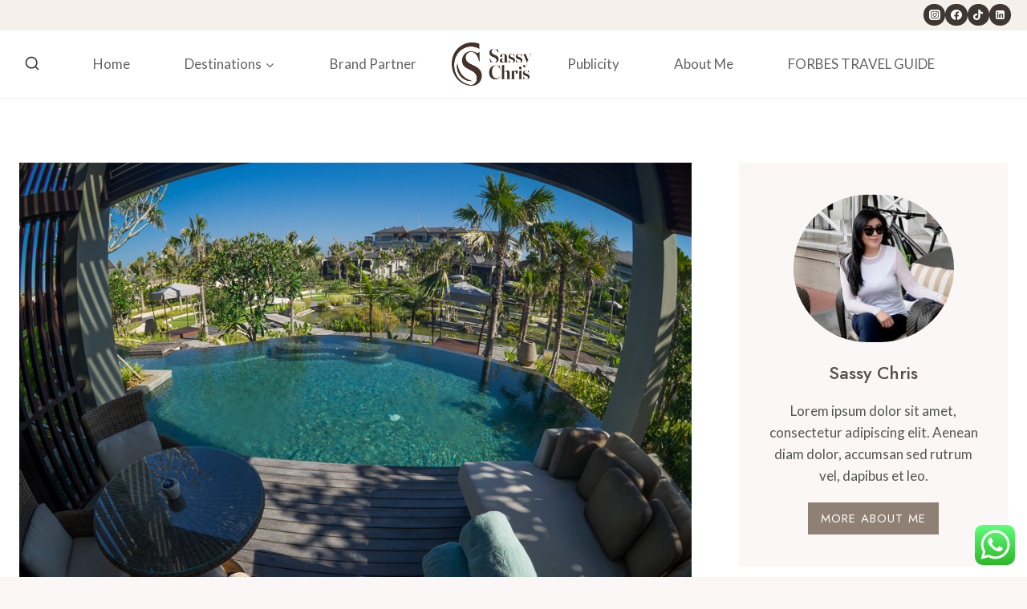

--- FILE ---
content_type: text/html; charset=UTF-8
request_url: http://www.sassychris1.com/the-ritz-carlton-bali/
body_size: 30992
content:
<!doctype html>
<html lang="en-US" class="no-js" itemtype="https://schema.org/Blog" itemscope>
<head>
	<meta charset="UTF-8">
	<meta name="viewport" content="width=device-width, initial-scale=1, minimum-scale=1">
	<title>The Ritz Carlton Bali &#8211; Christina Tan</title>
<meta name='robots' content='max-image-preview:large' />
<script type='application/javascript'  id='pys-version-script'>console.log('PixelYourSite Free version 11.1.3');</script>
<link rel="alternate" type="application/rss+xml" title="Christina Tan &raquo; Feed" href="http://www.sassychris1.com/feed/" />
<link rel="alternate" type="application/rss+xml" title="Christina Tan &raquo; Comments Feed" href="http://www.sassychris1.com/comments/feed/" />
			<script>document.documentElement.classList.remove( 'no-js' );</script>
			<script>
window._wpemojiSettings = {"baseUrl":"https:\/\/s.w.org\/images\/core\/emoji\/15.0.3\/72x72\/","ext":".png","svgUrl":"https:\/\/s.w.org\/images\/core\/emoji\/15.0.3\/svg\/","svgExt":".svg","source":{"concatemoji":"http:\/\/www.sassychris1.com\/wp-includes\/js\/wp-emoji-release.min.js?ver=6.5.7"}};
/*! This file is auto-generated */
!function(i,n){var o,s,e;function c(e){try{var t={supportTests:e,timestamp:(new Date).valueOf()};sessionStorage.setItem(o,JSON.stringify(t))}catch(e){}}function p(e,t,n){e.clearRect(0,0,e.canvas.width,e.canvas.height),e.fillText(t,0,0);var t=new Uint32Array(e.getImageData(0,0,e.canvas.width,e.canvas.height).data),r=(e.clearRect(0,0,e.canvas.width,e.canvas.height),e.fillText(n,0,0),new Uint32Array(e.getImageData(0,0,e.canvas.width,e.canvas.height).data));return t.every(function(e,t){return e===r[t]})}function u(e,t,n){switch(t){case"flag":return n(e,"\ud83c\udff3\ufe0f\u200d\u26a7\ufe0f","\ud83c\udff3\ufe0f\u200b\u26a7\ufe0f")?!1:!n(e,"\ud83c\uddfa\ud83c\uddf3","\ud83c\uddfa\u200b\ud83c\uddf3")&&!n(e,"\ud83c\udff4\udb40\udc67\udb40\udc62\udb40\udc65\udb40\udc6e\udb40\udc67\udb40\udc7f","\ud83c\udff4\u200b\udb40\udc67\u200b\udb40\udc62\u200b\udb40\udc65\u200b\udb40\udc6e\u200b\udb40\udc67\u200b\udb40\udc7f");case"emoji":return!n(e,"\ud83d\udc26\u200d\u2b1b","\ud83d\udc26\u200b\u2b1b")}return!1}function f(e,t,n){var r="undefined"!=typeof WorkerGlobalScope&&self instanceof WorkerGlobalScope?new OffscreenCanvas(300,150):i.createElement("canvas"),a=r.getContext("2d",{willReadFrequently:!0}),o=(a.textBaseline="top",a.font="600 32px Arial",{});return e.forEach(function(e){o[e]=t(a,e,n)}),o}function t(e){var t=i.createElement("script");t.src=e,t.defer=!0,i.head.appendChild(t)}"undefined"!=typeof Promise&&(o="wpEmojiSettingsSupports",s=["flag","emoji"],n.supports={everything:!0,everythingExceptFlag:!0},e=new Promise(function(e){i.addEventListener("DOMContentLoaded",e,{once:!0})}),new Promise(function(t){var n=function(){try{var e=JSON.parse(sessionStorage.getItem(o));if("object"==typeof e&&"number"==typeof e.timestamp&&(new Date).valueOf()<e.timestamp+604800&&"object"==typeof e.supportTests)return e.supportTests}catch(e){}return null}();if(!n){if("undefined"!=typeof Worker&&"undefined"!=typeof OffscreenCanvas&&"undefined"!=typeof URL&&URL.createObjectURL&&"undefined"!=typeof Blob)try{var e="postMessage("+f.toString()+"("+[JSON.stringify(s),u.toString(),p.toString()].join(",")+"));",r=new Blob([e],{type:"text/javascript"}),a=new Worker(URL.createObjectURL(r),{name:"wpTestEmojiSupports"});return void(a.onmessage=function(e){c(n=e.data),a.terminate(),t(n)})}catch(e){}c(n=f(s,u,p))}t(n)}).then(function(e){for(var t in e)n.supports[t]=e[t],n.supports.everything=n.supports.everything&&n.supports[t],"flag"!==t&&(n.supports.everythingExceptFlag=n.supports.everythingExceptFlag&&n.supports[t]);n.supports.everythingExceptFlag=n.supports.everythingExceptFlag&&!n.supports.flag,n.DOMReady=!1,n.readyCallback=function(){n.DOMReady=!0}}).then(function(){return e}).then(function(){var e;n.supports.everything||(n.readyCallback(),(e=n.source||{}).concatemoji?t(e.concatemoji):e.wpemoji&&e.twemoji&&(t(e.twemoji),t(e.wpemoji)))}))}((window,document),window._wpemojiSettings);
</script>
<link rel='stylesheet' id='ht_ctc_main_css-css' href='http://www.sassychris1.com/wp-content/plugins/click-to-chat-for-whatsapp/new/inc/assets/css/main.css?ver=4.31' media='all' />
<link rel='stylesheet' id='sbi_styles-css' href='http://www.sassychris1.com/wp-content/plugins/instagram-feed/css/sbi-styles.min.css?ver=6.10.0' media='all' />
<style id='wp-emoji-styles-inline-css'>

	img.wp-smiley, img.emoji {
		display: inline !important;
		border: none !important;
		box-shadow: none !important;
		height: 1em !important;
		width: 1em !important;
		margin: 0 0.07em !important;
		vertical-align: -0.1em !important;
		background: none !important;
		padding: 0 !important;
	}
</style>
<link rel='stylesheet' id='wp-block-library-css' href='http://www.sassychris1.com/wp-includes/css/dist/block-library/style.min.css?ver=6.5.7' media='all' />
<style id='classic-theme-styles-inline-css'>
/*! This file is auto-generated */
.wp-block-button__link{color:#fff;background-color:#32373c;border-radius:9999px;box-shadow:none;text-decoration:none;padding:calc(.667em + 2px) calc(1.333em + 2px);font-size:1.125em}.wp-block-file__button{background:#32373c;color:#fff;text-decoration:none}
</style>
<style id='global-styles-inline-css'>
body{--wp--preset--color--black: #000000;--wp--preset--color--cyan-bluish-gray: #abb8c3;--wp--preset--color--white: #ffffff;--wp--preset--color--pale-pink: #f78da7;--wp--preset--color--vivid-red: #cf2e2e;--wp--preset--color--luminous-vivid-orange: #ff6900;--wp--preset--color--luminous-vivid-amber: #fcb900;--wp--preset--color--light-green-cyan: #7bdcb5;--wp--preset--color--vivid-green-cyan: #00d084;--wp--preset--color--pale-cyan-blue: #8ed1fc;--wp--preset--color--vivid-cyan-blue: #0693e3;--wp--preset--color--vivid-purple: #9b51e0;--wp--preset--color--theme-palette-1: var(--global-palette1);--wp--preset--color--theme-palette-2: var(--global-palette2);--wp--preset--color--theme-palette-3: var(--global-palette3);--wp--preset--color--theme-palette-4: var(--global-palette4);--wp--preset--color--theme-palette-5: var(--global-palette5);--wp--preset--color--theme-palette-6: var(--global-palette6);--wp--preset--color--theme-palette-7: var(--global-palette7);--wp--preset--color--theme-palette-8: var(--global-palette8);--wp--preset--color--theme-palette-9: var(--global-palette9);--wp--preset--gradient--vivid-cyan-blue-to-vivid-purple: linear-gradient(135deg,rgba(6,147,227,1) 0%,rgb(155,81,224) 100%);--wp--preset--gradient--light-green-cyan-to-vivid-green-cyan: linear-gradient(135deg,rgb(122,220,180) 0%,rgb(0,208,130) 100%);--wp--preset--gradient--luminous-vivid-amber-to-luminous-vivid-orange: linear-gradient(135deg,rgba(252,185,0,1) 0%,rgba(255,105,0,1) 100%);--wp--preset--gradient--luminous-vivid-orange-to-vivid-red: linear-gradient(135deg,rgba(255,105,0,1) 0%,rgb(207,46,46) 100%);--wp--preset--gradient--very-light-gray-to-cyan-bluish-gray: linear-gradient(135deg,rgb(238,238,238) 0%,rgb(169,184,195) 100%);--wp--preset--gradient--cool-to-warm-spectrum: linear-gradient(135deg,rgb(74,234,220) 0%,rgb(151,120,209) 20%,rgb(207,42,186) 40%,rgb(238,44,130) 60%,rgb(251,105,98) 80%,rgb(254,248,76) 100%);--wp--preset--gradient--blush-light-purple: linear-gradient(135deg,rgb(255,206,236) 0%,rgb(152,150,240) 100%);--wp--preset--gradient--blush-bordeaux: linear-gradient(135deg,rgb(254,205,165) 0%,rgb(254,45,45) 50%,rgb(107,0,62) 100%);--wp--preset--gradient--luminous-dusk: linear-gradient(135deg,rgb(255,203,112) 0%,rgb(199,81,192) 50%,rgb(65,88,208) 100%);--wp--preset--gradient--pale-ocean: linear-gradient(135deg,rgb(255,245,203) 0%,rgb(182,227,212) 50%,rgb(51,167,181) 100%);--wp--preset--gradient--electric-grass: linear-gradient(135deg,rgb(202,248,128) 0%,rgb(113,206,126) 100%);--wp--preset--gradient--midnight: linear-gradient(135deg,rgb(2,3,129) 0%,rgb(40,116,252) 100%);--wp--preset--font-size--small: var(--global-font-size-small);--wp--preset--font-size--medium: var(--global-font-size-medium);--wp--preset--font-size--large: var(--global-font-size-large);--wp--preset--font-size--x-large: 42px;--wp--preset--font-size--larger: var(--global-font-size-larger);--wp--preset--font-size--xxlarge: var(--global-font-size-xxlarge);--wp--preset--spacing--20: 0.44rem;--wp--preset--spacing--30: 0.67rem;--wp--preset--spacing--40: 1rem;--wp--preset--spacing--50: 1.5rem;--wp--preset--spacing--60: 2.25rem;--wp--preset--spacing--70: 3.38rem;--wp--preset--spacing--80: 5.06rem;--wp--preset--shadow--natural: 6px 6px 9px rgba(0, 0, 0, 0.2);--wp--preset--shadow--deep: 12px 12px 50px rgba(0, 0, 0, 0.4);--wp--preset--shadow--sharp: 6px 6px 0px rgba(0, 0, 0, 0.2);--wp--preset--shadow--outlined: 6px 6px 0px -3px rgba(255, 255, 255, 1), 6px 6px rgba(0, 0, 0, 1);--wp--preset--shadow--crisp: 6px 6px 0px rgba(0, 0, 0, 1);}:where(.is-layout-flex){gap: 0.5em;}:where(.is-layout-grid){gap: 0.5em;}body .is-layout-flex{display: flex;}body .is-layout-flex{flex-wrap: wrap;align-items: center;}body .is-layout-flex > *{margin: 0;}body .is-layout-grid{display: grid;}body .is-layout-grid > *{margin: 0;}:where(.wp-block-columns.is-layout-flex){gap: 2em;}:where(.wp-block-columns.is-layout-grid){gap: 2em;}:where(.wp-block-post-template.is-layout-flex){gap: 1.25em;}:where(.wp-block-post-template.is-layout-grid){gap: 1.25em;}.has-black-color{color: var(--wp--preset--color--black) !important;}.has-cyan-bluish-gray-color{color: var(--wp--preset--color--cyan-bluish-gray) !important;}.has-white-color{color: var(--wp--preset--color--white) !important;}.has-pale-pink-color{color: var(--wp--preset--color--pale-pink) !important;}.has-vivid-red-color{color: var(--wp--preset--color--vivid-red) !important;}.has-luminous-vivid-orange-color{color: var(--wp--preset--color--luminous-vivid-orange) !important;}.has-luminous-vivid-amber-color{color: var(--wp--preset--color--luminous-vivid-amber) !important;}.has-light-green-cyan-color{color: var(--wp--preset--color--light-green-cyan) !important;}.has-vivid-green-cyan-color{color: var(--wp--preset--color--vivid-green-cyan) !important;}.has-pale-cyan-blue-color{color: var(--wp--preset--color--pale-cyan-blue) !important;}.has-vivid-cyan-blue-color{color: var(--wp--preset--color--vivid-cyan-blue) !important;}.has-vivid-purple-color{color: var(--wp--preset--color--vivid-purple) !important;}.has-black-background-color{background-color: var(--wp--preset--color--black) !important;}.has-cyan-bluish-gray-background-color{background-color: var(--wp--preset--color--cyan-bluish-gray) !important;}.has-white-background-color{background-color: var(--wp--preset--color--white) !important;}.has-pale-pink-background-color{background-color: var(--wp--preset--color--pale-pink) !important;}.has-vivid-red-background-color{background-color: var(--wp--preset--color--vivid-red) !important;}.has-luminous-vivid-orange-background-color{background-color: var(--wp--preset--color--luminous-vivid-orange) !important;}.has-luminous-vivid-amber-background-color{background-color: var(--wp--preset--color--luminous-vivid-amber) !important;}.has-light-green-cyan-background-color{background-color: var(--wp--preset--color--light-green-cyan) !important;}.has-vivid-green-cyan-background-color{background-color: var(--wp--preset--color--vivid-green-cyan) !important;}.has-pale-cyan-blue-background-color{background-color: var(--wp--preset--color--pale-cyan-blue) !important;}.has-vivid-cyan-blue-background-color{background-color: var(--wp--preset--color--vivid-cyan-blue) !important;}.has-vivid-purple-background-color{background-color: var(--wp--preset--color--vivid-purple) !important;}.has-black-border-color{border-color: var(--wp--preset--color--black) !important;}.has-cyan-bluish-gray-border-color{border-color: var(--wp--preset--color--cyan-bluish-gray) !important;}.has-white-border-color{border-color: var(--wp--preset--color--white) !important;}.has-pale-pink-border-color{border-color: var(--wp--preset--color--pale-pink) !important;}.has-vivid-red-border-color{border-color: var(--wp--preset--color--vivid-red) !important;}.has-luminous-vivid-orange-border-color{border-color: var(--wp--preset--color--luminous-vivid-orange) !important;}.has-luminous-vivid-amber-border-color{border-color: var(--wp--preset--color--luminous-vivid-amber) !important;}.has-light-green-cyan-border-color{border-color: var(--wp--preset--color--light-green-cyan) !important;}.has-vivid-green-cyan-border-color{border-color: var(--wp--preset--color--vivid-green-cyan) !important;}.has-pale-cyan-blue-border-color{border-color: var(--wp--preset--color--pale-cyan-blue) !important;}.has-vivid-cyan-blue-border-color{border-color: var(--wp--preset--color--vivid-cyan-blue) !important;}.has-vivid-purple-border-color{border-color: var(--wp--preset--color--vivid-purple) !important;}.has-vivid-cyan-blue-to-vivid-purple-gradient-background{background: var(--wp--preset--gradient--vivid-cyan-blue-to-vivid-purple) !important;}.has-light-green-cyan-to-vivid-green-cyan-gradient-background{background: var(--wp--preset--gradient--light-green-cyan-to-vivid-green-cyan) !important;}.has-luminous-vivid-amber-to-luminous-vivid-orange-gradient-background{background: var(--wp--preset--gradient--luminous-vivid-amber-to-luminous-vivid-orange) !important;}.has-luminous-vivid-orange-to-vivid-red-gradient-background{background: var(--wp--preset--gradient--luminous-vivid-orange-to-vivid-red) !important;}.has-very-light-gray-to-cyan-bluish-gray-gradient-background{background: var(--wp--preset--gradient--very-light-gray-to-cyan-bluish-gray) !important;}.has-cool-to-warm-spectrum-gradient-background{background: var(--wp--preset--gradient--cool-to-warm-spectrum) !important;}.has-blush-light-purple-gradient-background{background: var(--wp--preset--gradient--blush-light-purple) !important;}.has-blush-bordeaux-gradient-background{background: var(--wp--preset--gradient--blush-bordeaux) !important;}.has-luminous-dusk-gradient-background{background: var(--wp--preset--gradient--luminous-dusk) !important;}.has-pale-ocean-gradient-background{background: var(--wp--preset--gradient--pale-ocean) !important;}.has-electric-grass-gradient-background{background: var(--wp--preset--gradient--electric-grass) !important;}.has-midnight-gradient-background{background: var(--wp--preset--gradient--midnight) !important;}.has-small-font-size{font-size: var(--wp--preset--font-size--small) !important;}.has-medium-font-size{font-size: var(--wp--preset--font-size--medium) !important;}.has-large-font-size{font-size: var(--wp--preset--font-size--large) !important;}.has-x-large-font-size{font-size: var(--wp--preset--font-size--x-large) !important;}
.wp-block-navigation a:where(:not(.wp-element-button)){color: inherit;}
:where(.wp-block-post-template.is-layout-flex){gap: 1.25em;}:where(.wp-block-post-template.is-layout-grid){gap: 1.25em;}
:where(.wp-block-columns.is-layout-flex){gap: 2em;}:where(.wp-block-columns.is-layout-grid){gap: 2em;}
.wp-block-pullquote{font-size: 1.5em;line-height: 1.6;}
</style>
<link rel='stylesheet' id='kadence-global-css' href='http://www.sassychris1.com/wp-content/themes/kadence/assets/css/global.min.css?ver=1.2.4' media='all' />
<style id='kadence-global-inline-css'>
/* Kadence Base CSS */
:root{--global-palette1:#8f8074;--global-palette2:#af9885;--global-palette3:#3e3732;--global-palette4:#554e49;--global-palette5:#636363;--global-palette6:#a5a5a5;--global-palette7:#f5f0e9;--global-palette8:#faf7f6;--global-palette9:#ffffff;--global-palette9rgb:255, 255, 255;--global-palette-highlight:var(--global-palette1);--global-palette-highlight-alt:var(--global-palette2);--global-palette-highlight-alt2:var(--global-palette9);--global-palette-btn-bg:var(--global-palette1);--global-palette-btn-bg-hover:var(--global-palette2);--global-palette-btn:var(--global-palette9);--global-palette-btn-hover:var(--global-palette9);--global-body-font-family:Lato, sans-serif;--global-heading-font-family:Jost, sans-serif;--global-primary-nav-font-family:Jost, sans-serif;--global-fallback-font:sans-serif;--global-display-fallback-font:sans-serif;--global-content-width:1290px;--global-content-narrow-width:842px;--global-content-edge-padding:1.5rem;--global-content-boxed-padding:2rem;--global-calc-content-width:calc(1290px - var(--global-content-edge-padding) - var(--global-content-edge-padding) );--wp--style--global--content-size:var(--global-calc-content-width);}.wp-site-blocks{--global-vw:calc( 100vw - ( 0.5 * var(--scrollbar-offset)));}body{background:var(--global-palette8);}body, input, select, optgroup, textarea{font-style:normal;font-weight:normal;font-size:17px;line-height:1.6;font-family:var(--global-body-font-family);color:var(--global-palette4);}.content-bg, body.content-style-unboxed .site{background:var(--global-palette9);}h1,h2,h3,h4,h5,h6{font-family:var(--global-heading-font-family);}h1{font-style:normal;font-weight:500;font-size:48px;line-height:1.3em;text-transform:capitalize;color:var(--global-palette3);}h2{font-style:normal;font-weight:500;font-size:32px;line-height:1.2;text-transform:capitalize;color:var(--global-palette3);}h3{font-style:normal;font-weight:500;font-size:24px;line-height:1.5;text-transform:capitalize;color:var(--global-palette3);}h4{font-style:normal;font-weight:500;font-size:22px;line-height:1.5;text-transform:capitalize;color:var(--global-palette4);}h5{font-style:normal;font-weight:500;font-size:20px;line-height:1.5;text-transform:capitalize;color:var(--global-palette4);}h6{font-style:normal;font-weight:normal;font-size:17px;line-height:1.5;text-transform:uppercase;color:var(--global-palette4);}.entry-hero h1{font-style:normal;}.entry-hero .kadence-breadcrumbs, .entry-hero .search-form{font-style:normal;font-weight:normal;font-size:16px;line-height:1;font-family:Jost, sans-serif;color:var(--global-palette6);}@media all and (max-width: 1024px){h1{font-size:42px;}}@media all and (max-width: 767px){h1{font-size:33px;}}.entry-hero .kadence-breadcrumbs{max-width:1290px;}.site-container, .site-header-row-layout-contained, .site-footer-row-layout-contained, .entry-hero-layout-contained, .comments-area, .alignfull > .wp-block-cover__inner-container, .alignwide > .wp-block-cover__inner-container{max-width:var(--global-content-width);}.content-width-narrow .content-container.site-container, .content-width-narrow .hero-container.site-container{max-width:var(--global-content-narrow-width);}@media all and (min-width: 1520px){.wp-site-blocks .content-container  .alignwide{margin-left:-115px;margin-right:-115px;width:unset;max-width:unset;}}@media all and (min-width: 1102px){.content-width-narrow .wp-site-blocks .content-container .alignwide{margin-left:-130px;margin-right:-130px;width:unset;max-width:unset;}}.content-style-boxed .wp-site-blocks .entry-content .alignwide{margin-left:calc( -1 * var( --global-content-boxed-padding ) );margin-right:calc( -1 * var( --global-content-boxed-padding ) );}.content-area{margin-top:5rem;margin-bottom:5rem;}@media all and (max-width: 1024px){.content-area{margin-top:3rem;margin-bottom:3rem;}}@media all and (max-width: 767px){.content-area{margin-top:2rem;margin-bottom:2rem;}}@media all and (max-width: 1024px){:root{--global-content-boxed-padding:2rem;}}@media all and (max-width: 767px){:root{--global-content-boxed-padding:1.5rem;}}.entry-content-wrap{padding:2rem;}@media all and (max-width: 1024px){.entry-content-wrap{padding:2rem;}}@media all and (max-width: 767px){.entry-content-wrap{padding:1.5rem;}}.entry.single-entry{box-shadow:0px 15px 15px -10px rgba(0,0,0,0.05);border-radius:0px 0px 0px 0px;}.entry.loop-entry{border-radius:0px 0px 0px 0px;box-shadow:0px 15px 15px -10px rgba(0,0,0,0.05);}.loop-entry .entry-content-wrap{padding:2rem;}@media all and (max-width: 1024px){.loop-entry .entry-content-wrap{padding:2rem;}}@media all and (max-width: 767px){.loop-entry .entry-content-wrap{padding:1.5rem;}}.primary-sidebar.widget-area .widget{margin-bottom:1.5em;color:var(--global-palette4);}.primary-sidebar.widget-area .widget-title{font-weight:700;font-size:20px;line-height:1.5;color:var(--global-palette3);}button, .button, .wp-block-button__link, input[type="button"], input[type="reset"], input[type="submit"], .fl-button, .elementor-button-wrapper .elementor-button{font-style:normal;font-weight:normal;font-size:15px;letter-spacing:1.2px;font-family:Jost, sans-serif;text-transform:uppercase;border-radius:0px;padding:15px 24px 15px 24px;box-shadow:0px 0px 0px -7px rgba(0,0,0,0);}.wp-block-button.is-style-outline .wp-block-button__link{padding:15px 24px 15px 24px;}button:hover, button:focus, button:active, .button:hover, .button:focus, .button:active, .wp-block-button__link:hover, .wp-block-button__link:focus, .wp-block-button__link:active, input[type="button"]:hover, input[type="button"]:focus, input[type="button"]:active, input[type="reset"]:hover, input[type="reset"]:focus, input[type="reset"]:active, input[type="submit"]:hover, input[type="submit"]:focus, input[type="submit"]:active, .elementor-button-wrapper .elementor-button:hover, .elementor-button-wrapper .elementor-button:focus, .elementor-button-wrapper .elementor-button:active{box-shadow:0px 15px 25px -7px rgba(0,0,0,0.1);}.kb-button.kb-btn-global-outline.kb-btn-global-inherit{padding-top:calc(15px - 2px);padding-right:calc(24px - 2px);padding-bottom:calc(15px - 2px);padding-left:calc(24px - 2px);}@media all and (min-width: 1025px){.transparent-header .entry-hero .entry-hero-container-inner{padding-top:calc(0px + 0px);}}@media all and (max-width: 1024px){.mobile-transparent-header .entry-hero .entry-hero-container-inner{padding-top:80px;}}@media all and (max-width: 767px){.mobile-transparent-header .entry-hero .entry-hero-container-inner{padding-top:80px;}}#kt-scroll-up-reader, #kt-scroll-up{border-radius:100px 100px 100px 100px;color:var(--global-palette9);background:var(--global-palette1);bottom:30px;font-size:1.4em;padding:0.4em 0.4em 0.4em 0.4em;}#kt-scroll-up-reader.scroll-up-side-right, #kt-scroll-up.scroll-up-side-right{right:30px;}#kt-scroll-up-reader.scroll-up-side-left, #kt-scroll-up.scroll-up-side-left{left:30px;}#kt-scroll-up-reader:hover, #kt-scroll-up:hover{color:var(--global-palette9);background:var(--global-palette2);}body.single .entry-related{background:var(--global-palette8);}.wp-site-blocks .post-title h1{font-style:normal;font-size:50px;color:var(--global-palette3);}@media all and (max-width: 1024px){.wp-site-blocks .post-title h1{font-size:40px;}}@media all and (max-width: 767px){.wp-site-blocks .post-title h1{font-size:33px;}}.post-title .entry-taxonomies, .post-title .entry-taxonomies a{font-style:normal;font-weight:normal;font-size:16px;font-family:Jost, sans-serif;text-transform:capitalize;color:var(--global-palette6);}.post-title .entry-taxonomies a:hover{color:var(--global-palette1);}.post-title .entry-taxonomies .category-style-pill a{background:var(--global-palette6);}.post-title .entry-taxonomies .category-style-pill a:hover{background:var(--global-palette1);}.post-title .entry-meta{font-style:normal;font-weight:normal;font-size:16px;font-family:Jost, sans-serif;color:var(--global-palette5);}.post-title .entry-meta a:hover{color:var(--global-palette1);}.post-title .title-entry-excerpt{color:var(--global-palette3);}.post-title .title-entry-excerpt a:hover{color:var(--global-palette1);}.post-hero-section .entry-hero-container-inner{background:var(--global-palette9);border-bottom:1px solid #eeeeee;}.entry-hero.post-hero-section .entry-header{min-height:360px;}.post-hero-section .hero-section-overlay{background:rgba(245,239,234,0);}.loop-entry.type-post h2.entry-title{font-style:normal;font-size:26px;color:var(--global-palette3);}@media all and (max-width: 1024px){.loop-entry.type-post h2.entry-title{font-size:22px;}}.loop-entry.type-post .entry-taxonomies{font-style:normal;font-weight:normal;font-family:Jost, sans-serif;}.loop-entry.type-post .entry-meta{font-style:normal;font-weight:normal;font-size:16px;font-family:Jost, sans-serif;}.loop-entry.type-post .entry-meta{color:var(--global-palette6);}
/* Kadence Header CSS */
@media all and (max-width: 1024px){.mobile-transparent-header #masthead{position:absolute;left:0px;right:0px;z-index:100;}.kadence-scrollbar-fixer.mobile-transparent-header #masthead{right:var(--scrollbar-offset,0);}.mobile-transparent-header #masthead, .mobile-transparent-header .site-top-header-wrap .site-header-row-container-inner, .mobile-transparent-header .site-main-header-wrap .site-header-row-container-inner, .mobile-transparent-header .site-bottom-header-wrap .site-header-row-container-inner{background:transparent;}.site-header-row-tablet-layout-fullwidth, .site-header-row-tablet-layout-standard{padding:0px;}}@media all and (min-width: 1025px){.transparent-header #masthead{position:absolute;left:0px;right:0px;z-index:100;}.transparent-header.kadence-scrollbar-fixer #masthead{right:var(--scrollbar-offset,0);}.transparent-header #masthead, .transparent-header .site-top-header-wrap .site-header-row-container-inner, .transparent-header .site-main-header-wrap .site-header-row-container-inner, .transparent-header .site-bottom-header-wrap .site-header-row-container-inner{background:transparent;}}.site-branding a.brand img{max-width:100px;}.site-branding a.brand img.svg-logo-image{width:100px;}@media all and (max-width: 1024px){.site-branding a.brand img{max-width:220px;}.site-branding a.brand img.svg-logo-image{width:220px;}}@media all and (max-width: 767px){.site-branding a.brand img{max-width:100px;}.site-branding a.brand img.svg-logo-image{width:100px;}}.site-branding{padding:0px 0px 0px 0px;}#masthead, #masthead .kadence-sticky-header.item-is-fixed:not(.item-at-start):not(.site-header-row-container):not(.site-main-header-wrap), #masthead .kadence-sticky-header.item-is-fixed:not(.item-at-start) > .site-header-row-container-inner{background:#ffffff;}.site-main-header-wrap .site-header-row-container-inner{border-bottom:0px none transparent;}.site-main-header-inner-wrap{min-height:80px;}@media all and (max-width: 1024px){.site-main-header-wrap .site-header-row-container-inner{border-bottom:1px solid #eeeeee;}.site-main-header-inner-wrap{min-height:80px;}}.site-main-header-wrap .site-header-row-container-inner>.site-container{padding:55px 20px 55px 20px;}@media all and (max-width: 1024px){.site-main-header-wrap .site-header-row-container-inner>.site-container{padding:10px 20px 10px 20px;}}.site-top-header-wrap .site-header-row-container-inner{background:var(--global-palette7);border-bottom:0px none transparent;}.site-top-header-inner-wrap{min-height:0px;}.site-top-header-wrap .site-header-row-container-inner>.site-container{padding:5px 20px 5px 20px;}.site-bottom-header-wrap .site-header-row-container-inner{background:var(--global-palette9);border-top:1px solid #eeeeee;border-bottom:1px solid #eeeeee;}.site-bottom-header-inner-wrap{min-height:0px;}.site-bottom-header-wrap .site-header-row-container-inner>.site-container{padding:15px 30px 15px 30px;}#masthead .kadence-sticky-header.item-is-fixed:not(.item-at-start):not(.site-header-row-container):not(.item-hidden-above):not(.site-main-header-wrap), #masthead .kadence-sticky-header.item-is-fixed:not(.item-at-start):not(.item-hidden-above) > .site-header-row-container-inner{background:var(--global-palette9);}.header-navigation .header-menu-container ul ul.sub-menu, .header-navigation .header-menu-container ul ul.submenu{background:var(--global-palette9);box-shadow:7px 7px 50px 0px rgba(0,0,0,0.03);}.header-navigation .header-menu-container ul ul li.menu-item, .header-menu-container ul.menu > li.kadence-menu-mega-enabled > ul > li.menu-item > a{border-bottom:1px solid #eeeeee;}.header-navigation .header-menu-container ul ul li.menu-item > a{width:200px;padding-top:1em;padding-bottom:1em;color:var(--global-palette3);font-style:normal;font-size:14px;line-height:1.2;}.header-navigation .header-menu-container ul ul li.menu-item > a:hover{color:var(--global-palette1);background:var(--global-palette9);}.header-navigation .header-menu-container ul ul li.menu-item.current-menu-item > a{color:var(--global-palette1);background:var(--global-palette9);}.mobile-toggle-open-container .menu-toggle-open, .mobile-toggle-open-container .menu-toggle-open:focus{color:var(--global-palette3);padding:0.4em 0.6em 0.4em 0.6em;font-size:14px;}.mobile-toggle-open-container .menu-toggle-open.menu-toggle-style-bordered{border:1px solid currentColor;}.mobile-toggle-open-container .menu-toggle-open .menu-toggle-icon{font-size:28px;}.mobile-toggle-open-container .menu-toggle-open:hover, .mobile-toggle-open-container .menu-toggle-open:focus-visible{color:var(--global-palette1);}.mobile-navigation ul li{font-style:normal;font-weight:normal;font-size:18px;letter-spacing:2px;font-family:Jost, sans-serif;text-transform:uppercase;}.mobile-navigation ul li a{padding-top:1em;padding-bottom:1em;}.mobile-navigation ul li > a, .mobile-navigation ul li.menu-item-has-children > .drawer-nav-drop-wrap{color:var(--global-palette8);}.mobile-navigation ul li.current-menu-item > a, .mobile-navigation ul li.current-menu-item.menu-item-has-children > .drawer-nav-drop-wrap{color:var(--global-palette-highlight);}.mobile-navigation ul li.menu-item-has-children .drawer-nav-drop-wrap, .mobile-navigation ul li:not(.menu-item-has-children) a{border-bottom:1px solid rgba(255,255,255,0.1);}.mobile-navigation:not(.drawer-navigation-parent-toggle-true) ul li.menu-item-has-children .drawer-nav-drop-wrap button{border-left:1px solid rgba(255,255,255,0.1);}#mobile-drawer .drawer-header .drawer-toggle{padding:0.6em 0.15em 0.6em 0.15em;font-size:24px;}.header-social-wrap .header-social-inner-wrap{font-size:0.8em;gap:1.7em;}.header-social-wrap .header-social-inner-wrap .social-button{color:var(--global-palette9);background:var(--global-palette3);border:0px solid currentColor;border-color:rgba(0,0,0,0);border-radius:50px;}.header-social-wrap .header-social-inner-wrap .social-button:hover{color:var(--global-palette9);background:var(--global-palette2);}.header-social-wrap .social-button .social-label{font-style:normal;font-size:16px;text-transform:capitalize;}.search-toggle-open-container .search-toggle-open{color:var(--global-palette3);padding:0px 0px 0px 0px;margin:0px 0px 0px 0px;font-style:normal;font-weight:normal;font-size:15px;font-family:Jost, sans-serif;text-transform:uppercase;}.search-toggle-open-container .search-toggle-open.search-toggle-style-bordered{border:1px solid currentColor;}.search-toggle-open-container .search-toggle-open .search-toggle-icon{font-size:1.3em;}.search-toggle-open-container .search-toggle-open:hover, .search-toggle-open-container .search-toggle-open:focus{color:var(--global-palette2);}#search-drawer .drawer-inner .drawer-content form input.search-field, #search-drawer .drawer-inner .drawer-content form .kadence-search-icon-wrap, #search-drawer .drawer-header{color:var(--global-palette3);}#search-drawer .drawer-inner .drawer-content form input.search-field:focus, #search-drawer .drawer-inner .drawer-content form input.search-submit:hover ~ .kadence-search-icon-wrap, #search-drawer .drawer-inner .drawer-content form button[type="submit"]:hover ~ .kadence-search-icon-wrap{color:var(--global-palette3);}#search-drawer .drawer-inner{background:var(--global-palette7);}
/* Kadence Footer CSS */
#colophon{background:var(--global-palette3);}.site-middle-footer-inner-wrap{padding-top:30px;padding-bottom:30px;grid-column-gap:30px;grid-row-gap:30px;}.site-middle-footer-inner-wrap .widget{margin-bottom:30px;}.site-middle-footer-inner-wrap .site-footer-section:not(:last-child):after{right:calc(-30px / 2);}.site-bottom-footer-wrap .site-footer-row-container-inner{font-style:normal;color:var(--global-palette9);border-top:1px solid var(--global-palette4);}.site-bottom-footer-inner-wrap{padding-top:10px;padding-bottom:30px;grid-column-gap:30px;}.site-bottom-footer-inner-wrap .widget{margin-bottom:30px;}.site-bottom-footer-inner-wrap .widget-area .widget-title{font-style:normal;color:var(--global-palette9);}.site-bottom-footer-inner-wrap .site-footer-section:not(:last-child):after{right:calc(-30px / 2);}.footer-social-wrap .footer-social-inner-wrap{font-size:1em;gap:0.6em;}.site-footer .site-footer-wrap .site-footer-section .footer-social-wrap .footer-social-inner-wrap .social-button{color:var(--global-palette9);background:var(--global-palette1);border:2px none transparent;border-radius:3px;}.site-footer .site-footer-wrap .site-footer-section .footer-social-wrap .footer-social-inner-wrap .social-button:hover{background:var(--global-palette2);}
/* Kadence Pro Header CSS */
.header-navigation-dropdown-direction-left ul ul.submenu, .header-navigation-dropdown-direction-left ul ul.sub-menu{right:0px;left:auto;}.rtl .header-navigation-dropdown-direction-right ul ul.submenu, .rtl .header-navigation-dropdown-direction-right ul ul.sub-menu{left:0px;right:auto;}.header-account-button .nav-drop-title-wrap > .kadence-svg-iconset, .header-account-button > .kadence-svg-iconset{font-size:1.2em;}.site-header-item .header-account-button .nav-drop-title-wrap, .site-header-item .header-account-wrap > .header-account-button{display:flex;align-items:center;}.header-account-style-icon_label .header-account-label{padding-left:5px;}.header-account-style-label_icon .header-account-label{padding-right:5px;}.site-header-item .header-account-wrap .header-account-button{text-decoration:none;box-shadow:none;color:inherit;background:transparent;padding:0.6em 0em 0.6em 0em;}.header-mobile-account-wrap .header-account-button .nav-drop-title-wrap > .kadence-svg-iconset, .header-mobile-account-wrap .header-account-button > .kadence-svg-iconset{font-size:1.2em;}.header-mobile-account-wrap .header-account-button .nav-drop-title-wrap, .header-mobile-account-wrap > .header-account-button{display:flex;align-items:center;}.header-mobile-account-wrap.header-account-style-icon_label .header-account-label{padding-left:5px;}.header-mobile-account-wrap.header-account-style-label_icon .header-account-label{padding-right:5px;}.header-mobile-account-wrap .header-account-button{text-decoration:none;box-shadow:none;color:inherit;background:transparent;padding:0.6em 0em 0.6em 0em;}#login-drawer .drawer-inner .drawer-content{display:flex;justify-content:center;align-items:center;position:absolute;top:0px;bottom:0px;left:0px;right:0px;padding:0px;}#loginform p label{display:block;}#login-drawer #loginform{width:100%;}#login-drawer #loginform input{width:100%;}#login-drawer #loginform input[type="checkbox"]{width:auto;}#login-drawer .drawer-inner .drawer-header{position:relative;z-index:100;}#login-drawer .drawer-content_inner.widget_login_form_inner{padding:2em;width:100%;max-width:350px;border-radius:.25rem;background:var(--global-palette9);color:var(--global-palette4);}#login-drawer .lost_password a{color:var(--global-palette6);}#login-drawer .lost_password, #login-drawer .register-field{text-align:center;}#login-drawer .widget_login_form_inner p{margin-top:1.2em;margin-bottom:0em;}#login-drawer .widget_login_form_inner p:first-child{margin-top:0em;}#login-drawer .widget_login_form_inner label{margin-bottom:0.5em;}#login-drawer hr.register-divider{margin:1.2em 0;border-width:1px;}#login-drawer .register-field{font-size:90%;}@media all and (min-width: 1025px){#login-drawer hr.register-divider.hide-desktop{display:none;}#login-drawer p.register-field.hide-desktop{display:none;}}@media all and (max-width: 1024px){#login-drawer hr.register-divider.hide-mobile{display:none;}#login-drawer p.register-field.hide-mobile{display:none;}}@media all and (max-width: 767px){#login-drawer hr.register-divider.hide-mobile{display:none;}#login-drawer p.register-field.hide-mobile{display:none;}}.tertiary-navigation .tertiary-menu-container > ul > li.menu-item > a{padding-left:calc(4em / 2);padding-right:calc(4em / 2);padding-top:0.6em;padding-bottom:0.6em;color:var(--global-palette5);}.tertiary-navigation .tertiary-menu-container > ul > li.menu-item > a:hover{color:var(--global-palette-highlight);}.tertiary-navigation .tertiary-menu-container > ul > li.menu-item.current-menu-item > a{color:var(--global-palette3);}.header-navigation[class*="header-navigation-style-underline"] .header-menu-container.tertiary-menu-container>ul>li>a:after{width:calc( 100% - 4em);}.quaternary-navigation .quaternary-menu-container > ul > li.menu-item > a{padding-left:calc(4em / 2);padding-right:calc(4em / 2);padding-top:0.6em;padding-bottom:0.6em;color:var(--global-palette5);}.quaternary-navigation .quaternary-menu-container > ul > li.menu-item > a:hover{color:var(--global-palette-highlight);}.quaternary-navigation .quaternary-menu-container > ul > li.menu-item.current-menu-item > a{color:var(--global-palette3);}.header-navigation[class*="header-navigation-style-underline"] .header-menu-container.quaternary-menu-container>ul>li>a:after{width:calc( 100% - 4em);}#main-header .header-divider{border-right:1px solid var(--global-palette6);height:50%;}#main-header .header-divider2{border-right:1px solid var(--global-palette6);height:50%;}#main-header .header-divider3{border-right:1px solid var(--global-palette6);height:50%;}#mobile-header .header-mobile-divider, #mobile-drawer .header-mobile-divider{border-right:1px solid var(--global-palette6);height:50%;}#mobile-drawer .header-mobile-divider{border-top:1px solid var(--global-palette6);width:50%;}#mobile-header .header-mobile-divider2{border-right:1px solid var(--global-palette6);height:50%;}#mobile-drawer .header-mobile-divider2{border-top:1px solid var(--global-palette6);width:50%;}.header-item-search-bar form ::-webkit-input-placeholder{color:currentColor;opacity:0.5;}.header-item-search-bar form ::placeholder{color:currentColor;opacity:0.5;}.header-search-bar form{max-width:100%;width:240px;}.header-mobile-search-bar form{max-width:calc(100vw - var(--global-sm-spacing) - var(--global-sm-spacing));width:240px;}.header-widget-lstyle-normal .header-widget-area-inner a:not(.button){text-decoration:underline;}.element-contact-inner-wrap{display:flex;flex-wrap:wrap;align-items:center;margin-top:-0.6em;margin-left:calc(-0.6em / 2);margin-right:calc(-0.6em / 2);}.element-contact-inner-wrap .header-contact-item{display:inline-flex;flex-wrap:wrap;align-items:center;margin-top:0.6em;margin-left:calc(0.6em / 2);margin-right:calc(0.6em / 2);}.element-contact-inner-wrap .header-contact-item .kadence-svg-iconset{font-size:1em;}.header-contact-item img{display:inline-block;}.header-contact-item .contact-label{margin-left:0.3em;}.rtl .header-contact-item .contact-label{margin-right:0.3em;margin-left:0px;}.header-mobile-contact-wrap .element-contact-inner-wrap{display:flex;flex-wrap:wrap;align-items:center;margin-top:-0.6em;margin-left:calc(-0.6em / 2);margin-right:calc(-0.6em / 2);}.header-mobile-contact-wrap .element-contact-inner-wrap .header-contact-item{display:inline-flex;flex-wrap:wrap;align-items:center;margin-top:0.6em;margin-left:calc(0.6em / 2);margin-right:calc(0.6em / 2);}.header-mobile-contact-wrap .element-contact-inner-wrap .header-contact-item .kadence-svg-iconset{font-size:1em;}#main-header .header-button2{box-shadow:0px 0px 0px -7px rgba(0,0,0,0);}#main-header .header-button2:hover{box-shadow:0px 15px 25px -7px rgba(0,0,0,0.1);}.mobile-header-button2-wrap .mobile-header-button-inner-wrap .mobile-header-button2{border:2px none transparent;box-shadow:0px 0px 0px -7px rgba(0,0,0,0);}.mobile-header-button2-wrap .mobile-header-button-inner-wrap .mobile-header-button2:hover{box-shadow:0px 15px 25px -7px rgba(0,0,0,0.1);}#widget-drawer.popup-drawer-layout-fullwidth .drawer-content .header-widget2, #widget-drawer.popup-drawer-layout-sidepanel .drawer-inner{max-width:400px;}#widget-drawer.popup-drawer-layout-fullwidth .drawer-content .header-widget2{margin:0 auto;}.widget-toggle-open{display:flex;align-items:center;background:transparent;box-shadow:none;}.widget-toggle-open:hover, .widget-toggle-open:focus{border-color:currentColor;background:transparent;box-shadow:none;}.widget-toggle-open .widget-toggle-icon{display:flex;}.widget-toggle-open .widget-toggle-label{padding-right:5px;}.rtl .widget-toggle-open .widget-toggle-label{padding-left:5px;padding-right:0px;}.widget-toggle-open .widget-toggle-label:empty, .rtl .widget-toggle-open .widget-toggle-label:empty{padding-right:0px;padding-left:0px;}.widget-toggle-open-container .widget-toggle-open{color:var(--global-palette5);padding:0.4em 0.6em 0.4em 0.6em;font-size:14px;}.widget-toggle-open-container .widget-toggle-open.widget-toggle-style-bordered{border:1px solid currentColor;}.widget-toggle-open-container .widget-toggle-open .widget-toggle-icon{font-size:20px;}.widget-toggle-open-container .widget-toggle-open:hover, .widget-toggle-open-container .widget-toggle-open:focus{color:var(--global-palette-highlight);}#widget-drawer .header-widget-2style-normal a:not(.button){text-decoration:underline;}#widget-drawer .header-widget-2style-plain a:not(.button){text-decoration:none;}#widget-drawer .header-widget2 .widget-title{color:var(--global-palette9);}#widget-drawer .header-widget2{color:var(--global-palette8);}#widget-drawer .header-widget2 a:not(.button), #widget-drawer .header-widget2 .drawer-sub-toggle{color:var(--global-palette8);}#widget-drawer .header-widget2 a:not(.button):hover, #widget-drawer .header-widget2 .drawer-sub-toggle:hover{color:var(--global-palette9);}#mobile-secondary-site-navigation ul li{font-size:14px;}#mobile-secondary-site-navigation ul li a{padding-top:1em;padding-bottom:1em;}#mobile-secondary-site-navigation ul li > a, #mobile-secondary-site-navigation ul li.menu-item-has-children > .drawer-nav-drop-wrap{color:var(--global-palette8);}#mobile-secondary-site-navigation ul li.current-menu-item > a, #mobile-secondary-site-navigation ul li.current-menu-item.menu-item-has-children > .drawer-nav-drop-wrap{color:var(--global-palette-highlight);}#mobile-secondary-site-navigation ul li.menu-item-has-children .drawer-nav-drop-wrap, #mobile-secondary-site-navigation ul li:not(.menu-item-has-children) a{border-bottom:1px solid rgba(255,255,255,0.1);}#mobile-secondary-site-navigation:not(.drawer-navigation-parent-toggle-true) ul li.menu-item-has-children .drawer-nav-drop-wrap button{border-left:1px solid rgba(255,255,255,0.1);}
</style>
<link rel='stylesheet' id='kadence-header-css' href='http://www.sassychris1.com/wp-content/themes/kadence/assets/css/header.min.css?ver=1.2.4' media='all' />
<link rel='stylesheet' id='kadence-content-css' href='http://www.sassychris1.com/wp-content/themes/kadence/assets/css/content.min.css?ver=1.2.4' media='all' />
<link rel='stylesheet' id='kadence-sidebar-css' href='http://www.sassychris1.com/wp-content/themes/kadence/assets/css/sidebar.min.css?ver=1.2.4' media='all' />
<link rel='stylesheet' id='kadence-author-box-css' href='http://www.sassychris1.com/wp-content/themes/kadence/assets/css/author-box.min.css?ver=1.2.4' media='all' />
<link rel='stylesheet' id='kadence-related-posts-css' href='http://www.sassychris1.com/wp-content/themes/kadence/assets/css/related-posts.min.css?ver=1.2.4' media='all' />
<link rel='stylesheet' id='kad-splide-css' href='http://www.sassychris1.com/wp-content/themes/kadence/assets/css/kadence-splide.min.css?ver=1.2.4' media='all' />
<link rel='stylesheet' id='kadence-footer-css' href='http://www.sassychris1.com/wp-content/themes/kadence/assets/css/footer.min.css?ver=1.2.4' media='all' />
<link rel='stylesheet' id='menu-addons-css' href='http://www.sassychris1.com/wp-content/plugins/kadence-pro/dist/mega-menu/menu-addon.css?ver=1.1.16' media='all' />
<style id='kadence-blocks-global-variables-inline-css'>
:root {--global-kb-font-size-sm:clamp(0.8rem, 0.73rem + 0.217vw, 0.9rem);--global-kb-font-size-md:clamp(1.1rem, 0.995rem + 0.326vw, 1.25rem);--global-kb-font-size-lg:clamp(1.75rem, 1.576rem + 0.543vw, 2rem);--global-kb-font-size-xl:clamp(2.25rem, 1.728rem + 1.63vw, 3rem);--global-kb-font-size-xxl:clamp(2.5rem, 1.456rem + 3.26vw, 4rem);--global-kb-font-size-xxxl:clamp(2.75rem, 0.489rem + 7.065vw, 6rem);}
</style>
<script src="http://www.sassychris1.com/wp-includes/js/jquery/jquery.min.js?ver=3.7.1" id="jquery-core-js"></script>
<script src="http://www.sassychris1.com/wp-includes/js/jquery/jquery-migrate.min.js?ver=3.4.1" id="jquery-migrate-js"></script>
<script src="http://www.sassychris1.com/wp-content/plugins/pixelyoursite/dist/scripts/jquery.bind-first-0.2.3.min.js?ver=6.5.7" id="jquery-bind-first-js"></script>
<script src="http://www.sassychris1.com/wp-content/plugins/pixelyoursite/dist/scripts/js.cookie-2.1.3.min.js?ver=2.1.3" id="js-cookie-pys-js"></script>
<script src="http://www.sassychris1.com/wp-content/plugins/pixelyoursite/dist/scripts/tld.min.js?ver=2.3.1" id="js-tld-js"></script>
<script id="pys-js-extra">
var pysOptions = {"staticEvents":[],"dynamicEvents":[],"triggerEvents":[],"triggerEventTypes":[],"debug":"","siteUrl":"http:\/\/www.sassychris1.com","ajaxUrl":"http:\/\/www.sassychris1.com\/wp-admin\/admin-ajax.php","ajax_event":"7cf2e97cc3","enable_remove_download_url_param":"1","cookie_duration":"7","last_visit_duration":"60","enable_success_send_form":"","ajaxForServerEvent":"1","ajaxForServerStaticEvent":"1","useSendBeacon":"1","send_external_id":"1","external_id_expire":"180","track_cookie_for_subdomains":"1","google_consent_mode":"1","gdpr":{"ajax_enabled":false,"all_disabled_by_api":false,"facebook_disabled_by_api":false,"analytics_disabled_by_api":false,"google_ads_disabled_by_api":false,"pinterest_disabled_by_api":false,"bing_disabled_by_api":false,"externalID_disabled_by_api":false,"facebook_prior_consent_enabled":true,"analytics_prior_consent_enabled":true,"google_ads_prior_consent_enabled":null,"pinterest_prior_consent_enabled":true,"bing_prior_consent_enabled":true,"cookiebot_integration_enabled":false,"cookiebot_facebook_consent_category":"marketing","cookiebot_analytics_consent_category":"statistics","cookiebot_tiktok_consent_category":"marketing","cookiebot_google_ads_consent_category":"marketing","cookiebot_pinterest_consent_category":"marketing","cookiebot_bing_consent_category":"marketing","consent_magic_integration_enabled":false,"real_cookie_banner_integration_enabled":false,"cookie_notice_integration_enabled":false,"cookie_law_info_integration_enabled":false,"analytics_storage":{"enabled":true,"value":"granted","filter":false},"ad_storage":{"enabled":true,"value":"granted","filter":false},"ad_user_data":{"enabled":true,"value":"granted","filter":false},"ad_personalization":{"enabled":true,"value":"granted","filter":false}},"cookie":{"disabled_all_cookie":false,"disabled_start_session_cookie":false,"disabled_advanced_form_data_cookie":false,"disabled_landing_page_cookie":false,"disabled_first_visit_cookie":false,"disabled_trafficsource_cookie":false,"disabled_utmTerms_cookie":false,"disabled_utmId_cookie":false},"tracking_analytics":{"TrafficSource":"direct","TrafficLanding":"undefined","TrafficUtms":[],"TrafficUtmsId":[]},"GATags":{"ga_datalayer_type":"default","ga_datalayer_name":"dataLayerPYS"},"woo":{"enabled":false},"edd":{"enabled":false},"cache_bypass":"1769142752"};
</script>
<script src="http://www.sassychris1.com/wp-content/plugins/pixelyoursite/dist/scripts/public.js?ver=11.1.3" id="pys-js"></script>
<link rel="https://api.w.org/" href="http://www.sassychris1.com/wp-json/" /><link rel="alternate" type="application/json" href="http://www.sassychris1.com/wp-json/wp/v2/posts/1762" /><link rel="EditURI" type="application/rsd+xml" title="RSD" href="http://www.sassychris1.com/xmlrpc.php?rsd" />
<meta name="generator" content="WordPress 6.5.7" />
<link rel="canonical" href="http://www.sassychris1.com/the-ritz-carlton-bali/" />
<link rel='shortlink' href='http://www.sassychris1.com/?p=1762' />
<link rel="alternate" type="application/json+oembed" href="http://www.sassychris1.com/wp-json/oembed/1.0/embed?url=http%3A%2F%2Fwww.sassychris1.com%2Fthe-ritz-carlton-bali%2F" />
<link rel="alternate" type="text/xml+oembed" href="http://www.sassychris1.com/wp-json/oembed/1.0/embed?url=http%3A%2F%2Fwww.sassychris1.com%2Fthe-ritz-carlton-bali%2F&#038;format=xml" />
<script type='application/javascript' id='pys-config-warning-script'>console.warn('PixelYourSite: no pixel configured.');</script>
<link rel='stylesheet' id='kadence-fonts-css' href='https://fonts.googleapis.com/css?family=Lato:regular,700,500%7CJost:500,regular&#038;display=swap' media='all' />
<link rel="icon" href="http://www.sassychris1.com/wp-content/uploads/2024/02/cropped-Untitled-design-3-32x32.png" sizes="32x32" />
<link rel="icon" href="http://www.sassychris1.com/wp-content/uploads/2024/02/cropped-Untitled-design-3-192x192.png" sizes="192x192" />
<link rel="apple-touch-icon" href="http://www.sassychris1.com/wp-content/uploads/2024/02/cropped-Untitled-design-3-180x180.png" />
<meta name="msapplication-TileImage" content="http://www.sassychris1.com/wp-content/uploads/2024/02/cropped-Untitled-design-3-270x270.png" />
</head>

<body class="post-template-default single single-post postid-1762 single-format-standard wp-custom-logo wp-embed-responsive gspbody gspb-bodyfront footer-on-bottom hide-focus-outline link-style-standard has-sidebar has-sticky-sidebar-widget content-title-style-normal content-width-normal content-style-unboxed content-vertical-padding-show non-transparent-header mobile-non-transparent-header">
<div id="wrapper" class="site wp-site-blocks">
			<a class="skip-link screen-reader-text scroll-ignore" href="#main">Skip to content</a>
		<header id="masthead" class="site-header" role="banner" itemtype="https://schema.org/WPHeader" itemscope>
	<div id="main-header" class="site-header-wrap">
		<div class="site-header-inner-wrap">
			<div class="site-header-upper-wrap">
				<div class="site-header-upper-inner-wrap">
					<div class="site-top-header-wrap site-header-row-container site-header-focus-item site-header-row-layout-standard" data-section="kadence_customizer_header_top">
	<div class="site-header-row-container-inner">
				<div class="site-container">
			<div class="site-top-header-inner-wrap site-header-row site-header-row-has-sides site-header-row-no-center">
									<div class="site-header-top-section-left site-header-section site-header-section-left">
											</div>
																	<div class="site-header-top-section-right site-header-section site-header-section-right">
						<div class="site-header-item site-header-focus-item" data-section="kadence_customizer_header_social">
	<div class="header-social-wrap"><div class="header-social-inner-wrap element-social-inner-wrap social-show-label-false social-style-filled"><a href="https://www.instagram.com/sassychris1/?hl=en" aria-label="Instagram" target="_blank" rel="noopener noreferrer"  class="social-button header-social-item social-link-instagram"><span class="kadence-svg-iconset"><svg class="kadence-svg-icon kadence-instagram-svg" fill="currentColor" version="1.1" xmlns="http://www.w3.org/2000/svg" width="32" height="32" viewBox="0 0 32 32"><title>Instagram</title><path d="M21.138 0.242c3.767 0.007 3.914 0.038 4.65 0.144 1.52 0.219 2.795 0.825 3.837 1.821 0.584 0.562 0.987 1.112 1.349 1.848 0.442 0.899 0.659 1.75 0.758 3.016 0.021 0.271 0.031 4.592 0.031 8.916s-0.009 8.652-0.030 8.924c-0.098 1.245-0.315 2.104-0.743 2.986-0.851 1.755-2.415 3.035-4.303 3.522-0.685 0.177-1.304 0.26-2.371 0.31-0.381 0.019-4.361 0.024-8.342 0.024s-7.959-0.012-8.349-0.029c-0.921-0.044-1.639-0.136-2.288-0.303-1.876-0.485-3.469-1.784-4.303-3.515-0.436-0.904-0.642-1.731-0.751-3.045-0.031-0.373-0.039-2.296-0.039-8.87 0-2.215-0.002-3.866 0-5.121 0.006-3.764 0.037-3.915 0.144-4.652 0.219-1.518 0.825-2.795 1.825-3.833 0.549-0.569 1.105-0.975 1.811-1.326 0.915-0.456 1.756-0.668 3.106-0.781 0.374-0.031 2.298-0.038 8.878-0.038h5.13zM15.999 4.364v0c-3.159 0-3.555 0.014-4.796 0.070-1.239 0.057-2.084 0.253-2.824 0.541-0.765 0.297-1.415 0.695-2.061 1.342s-1.045 1.296-1.343 2.061c-0.288 0.74-0.485 1.586-0.541 2.824-0.056 1.241-0.070 1.638-0.070 4.798s0.014 3.556 0.070 4.797c0.057 1.239 0.253 2.084 0.541 2.824 0.297 0.765 0.695 1.415 1.342 2.061s1.296 1.046 2.061 1.343c0.74 0.288 1.586 0.484 2.825 0.541 1.241 0.056 1.638 0.070 4.798 0.070s3.556-0.014 4.797-0.070c1.239-0.057 2.085-0.253 2.826-0.541 0.765-0.297 1.413-0.696 2.060-1.343s1.045-1.296 1.343-2.061c0.286-0.74 0.482-1.586 0.541-2.824 0.056-1.241 0.070-1.637 0.070-4.797s-0.015-3.557-0.070-4.798c-0.058-1.239-0.255-2.084-0.541-2.824-0.298-0.765-0.696-1.415-1.343-2.061s-1.295-1.045-2.061-1.342c-0.742-0.288-1.588-0.484-2.827-0.541-1.241-0.056-1.636-0.070-4.796-0.070zM14.957 6.461c0.31-0 0.655 0 1.044 0 3.107 0 3.475 0.011 4.702 0.067 1.135 0.052 1.75 0.241 2.16 0.401 0.543 0.211 0.93 0.463 1.337 0.87s0.659 0.795 0.871 1.338c0.159 0.41 0.349 1.025 0.401 2.16 0.056 1.227 0.068 1.595 0.068 4.701s-0.012 3.474-0.068 4.701c-0.052 1.135-0.241 1.75-0.401 2.16-0.211 0.543-0.463 0.93-0.871 1.337s-0.794 0.659-1.337 0.87c-0.41 0.16-1.026 0.349-2.16 0.401-1.227 0.056-1.595 0.068-4.702 0.068s-3.475-0.012-4.702-0.068c-1.135-0.052-1.75-0.242-2.161-0.401-0.543-0.211-0.931-0.463-1.338-0.87s-0.659-0.794-0.871-1.337c-0.159-0.41-0.349-1.025-0.401-2.16-0.056-1.227-0.067-1.595-0.067-4.703s0.011-3.474 0.067-4.701c0.052-1.135 0.241-1.75 0.401-2.16 0.211-0.543 0.463-0.931 0.871-1.338s0.795-0.659 1.338-0.871c0.41-0.16 1.026-0.349 2.161-0.401 1.073-0.048 1.489-0.063 3.658-0.065v0.003zM16.001 10.024c-3.3 0-5.976 2.676-5.976 5.976s2.676 5.975 5.976 5.975c3.3 0 5.975-2.674 5.975-5.975s-2.675-5.976-5.975-5.976zM16.001 12.121c2.142 0 3.879 1.736 3.879 3.879s-1.737 3.879-3.879 3.879c-2.142 0-3.879-1.737-3.879-3.879s1.736-3.879 3.879-3.879zM22.212 8.393c-0.771 0-1.396 0.625-1.396 1.396s0.625 1.396 1.396 1.396 1.396-0.625 1.396-1.396c0-0.771-0.625-1.396-1.396-1.396v0.001z"></path>
				</svg></span></a><a href="https://www.facebook.com/sassychris1" aria-label="Facebook" target="_blank" rel="noopener noreferrer"  class="social-button header-social-item social-link-facebook"><span class="kadence-svg-iconset"><svg class="kadence-svg-icon kadence-facebook-svg" fill="currentColor" version="1.1" xmlns="http://www.w3.org/2000/svg" width="32" height="32" viewBox="0 0 32 32"><title>Facebook</title><path d="M31.997 15.999c0-8.836-7.163-15.999-15.999-15.999s-15.999 7.163-15.999 15.999c0 7.985 5.851 14.604 13.499 15.804v-11.18h-4.062v-4.625h4.062v-3.525c0-4.010 2.389-6.225 6.043-6.225 1.75 0 3.581 0.313 3.581 0.313v3.937h-2.017c-1.987 0-2.607 1.233-2.607 2.498v3.001h4.437l-0.709 4.625h-3.728v11.18c7.649-1.2 13.499-7.819 13.499-15.804z"></path>
				</svg></span></a><a href="https://www.tiktok.com/@sassychris1" aria-label="TikTok" target="_blank" rel="noopener noreferrer"  class="social-button header-social-item social-link-tiktok"><span class="kadence-svg-iconset"><svg aria-hidden="true" class="kadence-svg-icon kadence-tiktok-svg" fill="currentColor" version="1.1" xmlns="http://www.w3.org/2000/svg" width="32" height="32" viewBox="0 0 32 32"><title>TikTok</title><path d="M16.707 0.027c1.747-0.027 3.48-0.013 5.213-0.027 0.107 2.040 0.84 4.12 2.333 5.56 1.493 1.48 3.6 2.16 5.653 2.387v5.373c-1.92-0.067-3.853-0.467-5.6-1.293-0.76-0.347-1.467-0.787-2.16-1.24-0.013 3.893 0.013 7.787-0.027 11.667-0.107 1.867-0.72 3.72-1.8 5.253-1.747 2.56-4.773 4.227-7.88 4.28-1.907 0.107-3.813-0.413-5.44-1.373-2.693-1.587-4.587-4.493-4.867-7.613-0.027-0.667-0.040-1.333-0.013-1.987 0.24-2.533 1.493-4.96 3.44-6.613 2.213-1.92 5.307-2.84 8.2-2.293 0.027 1.973-0.053 3.947-0.053 5.92-1.32-0.427-2.867-0.307-4.027 0.493-0.84 0.547-1.48 1.387-1.813 2.333-0.28 0.68-0.2 1.427-0.187 2.147 0.32 2.187 2.427 4.027 4.667 3.827 1.493-0.013 2.92-0.88 3.693-2.147 0.253-0.44 0.533-0.893 0.547-1.413 0.133-2.387 0.080-4.76 0.093-7.147 0.013-5.373-0.013-10.733 0.027-16.093z"></path>
				</svg></span></a><a href="https://www.linkedin.com/in/christina-tan" aria-label="Linkedin" target="_blank" rel="noopener noreferrer"  class="social-button header-social-item social-link-linkedin"><span class="kadence-svg-iconset"><svg class="kadence-svg-icon kadence-linkedin-svg" fill="currentColor" version="1.1" xmlns="http://www.w3.org/2000/svg" width="24" height="28" viewBox="0 0 24 28"><title>Linkedin</title><path d="M3.703 22.094h3.609v-10.844h-3.609v10.844zM7.547 7.906c-0.016-1.062-0.781-1.875-2.016-1.875s-2.047 0.812-2.047 1.875c0 1.031 0.781 1.875 2 1.875h0.016c1.266 0 2.047-0.844 2.047-1.875zM16.688 22.094h3.609v-6.219c0-3.328-1.781-4.875-4.156-4.875-1.937 0-2.797 1.078-3.266 1.828h0.031v-1.578h-3.609s0.047 1.016 0 10.844v0h3.609v-6.062c0-0.313 0.016-0.641 0.109-0.875 0.266-0.641 0.859-1.313 1.859-1.313 1.297 0 1.813 0.984 1.813 2.453v5.797zM24 6.5v15c0 2.484-2.016 4.5-4.5 4.5h-15c-2.484 0-4.5-2.016-4.5-4.5v-15c0-2.484 2.016-4.5 4.5-4.5h15c2.484 0 4.5 2.016 4.5 4.5z"></path>
				</svg></span></a></div></div></div><!-- data-section="header_social" -->
					</div>
							</div>
		</div>
	</div>
</div>
				</div>
			</div>
			<div class="site-bottom-header-wrap site-header-row-container site-header-focus-item site-header-row-layout-standard kadence-sticky-header" data-section="kadence_customizer_header_bottom">
	<div class="site-header-row-container-inner">
				<div class="site-container">
			<div class="site-bottom-header-inner-wrap site-header-row site-header-row-has-sides site-header-row-center-column">
									<div class="site-header-bottom-section-left site-header-section site-header-section-left">
						<div class="site-header-item site-header-focus-item" data-section="kadence_customizer_header_search">
		<div class="search-toggle-open-container">
						<button class="search-toggle-open drawer-toggle search-toggle-style-default" aria-label="View Search Form" data-toggle-target="#search-drawer" data-toggle-body-class="showing-popup-drawer-from-full" aria-expanded="false" data-set-focus="#search-drawer .search-field"
					>
						<span class="search-toggle-icon"><span class="kadence-svg-iconset"><svg aria-hidden="true" class="kadence-svg-icon kadence-search2-svg" fill="currentColor" version="1.1" xmlns="http://www.w3.org/2000/svg" width="24" height="24" viewBox="0 0 24 24"><title>Search</title><path d="M16.041 15.856c-0.034 0.026-0.067 0.055-0.099 0.087s-0.060 0.064-0.087 0.099c-1.258 1.213-2.969 1.958-4.855 1.958-1.933 0-3.682-0.782-4.95-2.050s-2.050-3.017-2.050-4.95 0.782-3.682 2.050-4.95 3.017-2.050 4.95-2.050 3.682 0.782 4.95 2.050 2.050 3.017 2.050 4.95c0 1.886-0.745 3.597-1.959 4.856zM21.707 20.293l-3.675-3.675c1.231-1.54 1.968-3.493 1.968-5.618 0-2.485-1.008-4.736-2.636-6.364s-3.879-2.636-6.364-2.636-4.736 1.008-6.364 2.636-2.636 3.879-2.636 6.364 1.008 4.736 2.636 6.364 3.879 2.636 6.364 2.636c2.125 0 4.078-0.737 5.618-1.968l3.675 3.675c0.391 0.391 1.024 0.391 1.414 0s0.391-1.024 0-1.414z"></path>
				</svg></span></span>
		</button>
	</div>
	</div><!-- data-section="header_search" -->
							<div class="site-header-bottom-section-left-center site-header-section site-header-section-left-center">
															</div>
												</div>
													<div class="site-header-bottom-section-center site-header-section site-header-section-center">
						<div class="site-header-item site-header-focus-item site-header-item-main-navigation header-navigation-layout-stretch-false header-navigation-layout-fill-stretch-false" data-section="kadence_customizer_tertiary_navigation">
		<nav id="tertiary-navigation" class="tertiary-navigation header-navigation hover-to-open nav--toggle-sub header-navigation-style-standard header-navigation-dropdown-animation-none" aria-label="Menu">
				<div class="tertiary-menu-container header-menu-container">
			<ul id="tertiary-menu" class="menu"><li id="menu-item-3015" class="menu-item menu-item-type-post_type menu-item-object-page menu-item-home menu-item-3015"><a href="http://www.sassychris1.com/">Home</a></li>
<li id="menu-item-2504" class="menu-item menu-item-type-custom menu-item-object-custom menu-item-has-children menu-item-2504"><a href="#"><span class="nav-drop-title-wrap">Destinations<span class="dropdown-nav-toggle"><span class="kadence-svg-iconset svg-baseline"><svg aria-hidden="true" class="kadence-svg-icon kadence-arrow-down-svg" fill="currentColor" version="1.1" xmlns="http://www.w3.org/2000/svg" width="24" height="24" viewBox="0 0 24 24"><title>Expand</title><path d="M5.293 9.707l6 6c0.391 0.391 1.024 0.391 1.414 0l6-6c0.391-0.391 0.391-1.024 0-1.414s-1.024-0.391-1.414 0l-5.293 5.293-5.293-5.293c-0.391-0.391-1.024-0.391-1.414 0s-0.391 1.024 0 1.414z"></path>
				</svg></span></span></span></a>
<ul class="sub-menu">
	<li id="menu-item-2970" class="menu-item menu-item-type-post_type menu-item-object-destination menu-item-2970"><a href="http://www.sassychris1.com/destination/amsterdam/">Amsterdam</a></li>
</ul>
</li>
<li id="menu-item-2974" class="menu-item menu-item-type-post_type menu-item-object-page menu-item-2974"><a href="http://www.sassychris1.com/brand-partner/">Brand Partner</a></li>
</ul>		</div>
	</nav><!-- #tertiary-navigation -->
	</div><!-- data-section="tertiary_navigation" -->
<div class="site-header-item site-header-focus-item" data-section="title_tagline">
	<div class="site-branding branding-layout-standard site-brand-logo-only"><a class="brand has-logo-image" href="http://www.sassychris1.com/" rel="home"><img width="4501" height="2409" src="http://www.sassychris1.com/wp-content/uploads/2024/02/cropped-main-logo_2@300x.png" class="custom-logo" alt="Christina Tan" decoding="async" fetchpriority="high" srcset="http://www.sassychris1.com/wp-content/uploads/2024/02/cropped-main-logo_2@300x.png 4501w, http://www.sassychris1.com/wp-content/uploads/2024/02/cropped-main-logo_2@300x-300x161.png 300w, http://www.sassychris1.com/wp-content/uploads/2024/02/cropped-main-logo_2@300x-1024x548.png 1024w, http://www.sassychris1.com/wp-content/uploads/2024/02/cropped-main-logo_2@300x-768x411.png 768w, http://www.sassychris1.com/wp-content/uploads/2024/02/cropped-main-logo_2@300x-1536x822.png 1536w, http://www.sassychris1.com/wp-content/uploads/2024/02/cropped-main-logo_2@300x-2048x1096.png 2048w" sizes="(max-width: 4501px) 100vw, 4501px" /></a></div></div><!-- data-section="title_tagline" -->
<div class="site-header-item site-header-focus-item site-header-item-main-navigation header-navigation-layout-stretch-false header-navigation-layout-fill-stretch-false" data-section="kadence_customizer_quaternary_navigation">
		<nav id="quaternary-navigation" class="quaternary-navigation header-navigation hover-to-open nav--toggle-sub header-navigation-style-standard header-navigation-dropdown-animation-none" aria-label="Menu">
				<div class="quaternary-menu-container header-menu-container">
			<ul id="quaternary-menu" class="menu"><li id="menu-item-2966" class="menu-item menu-item-type-custom menu-item-object-custom menu-item-2966"><a href="#">Publicity</a></li>
<li id="menu-item-2508" class="menu-item menu-item-type-post_type menu-item-object-page menu-item-2508"><a href="http://www.sassychris1.com/about/">About Me</a></li>
<li id="menu-item-2507" class="menu-item menu-item-type-post_type menu-item-object-page menu-item-2507"><a href="http://www.sassychris1.com/contact/">FORBES TRAVEL GUIDE</a></li>
</ul>		</div>
	</nav><!-- #quaternary-navigation -->
	</div><!-- data-section="quaternary_navigation" -->
					</div>
													<div class="site-header-bottom-section-right site-header-section site-header-section-right">
													<div class="site-header-bottom-section-right-center site-header-section site-header-section-right-center">
															</div>
												</div>
							</div>
		</div>
	</div>
</div>
		</div>
	</div>
	
<div id="mobile-header" class="site-mobile-header-wrap">
	<div class="site-header-inner-wrap">
		<div class="site-header-upper-wrap">
			<div class="site-header-upper-inner-wrap">
			<div class="site-main-header-wrap site-header-focus-item site-header-row-layout-standard site-header-row-tablet-layout-default site-header-row-mobile-layout-default ">
	<div class="site-header-row-container-inner">
		<div class="site-container">
			<div class="site-main-header-inner-wrap site-header-row site-header-row-has-sides site-header-row-center-column">
									<div class="site-header-main-section-left site-header-section site-header-section-left">
						<div class="site-header-item site-header-focus-item site-header-item-navgation-popup-toggle" data-section="kadence_customizer_mobile_trigger">
		<div class="mobile-toggle-open-container">
						<button id="mobile-toggle" class="menu-toggle-open drawer-toggle menu-toggle-style-default" aria-label="Open menu" data-toggle-target="#mobile-drawer" data-toggle-body-class="showing-popup-drawer-from-right" aria-expanded="false" data-set-focus=".menu-toggle-close"
					>
						<span class="menu-toggle-icon"><span class="kadence-svg-iconset"><svg aria-hidden="true" class="kadence-svg-icon kadence-menu-svg" fill="currentColor" version="1.1" xmlns="http://www.w3.org/2000/svg" width="24" height="24" viewBox="0 0 24 24"><title>Toggle Menu</title><path d="M3 13h18c0.552 0 1-0.448 1-1s-0.448-1-1-1h-18c-0.552 0-1 0.448-1 1s0.448 1 1 1zM3 7h18c0.552 0 1-0.448 1-1s-0.448-1-1-1h-18c-0.552 0-1 0.448-1 1s0.448 1 1 1zM3 19h18c0.552 0 1-0.448 1-1s-0.448-1-1-1h-18c-0.552 0-1 0.448-1 1s0.448 1 1 1z"></path>
				</svg></span></span>
		</button>
	</div>
	</div><!-- data-section="mobile_trigger" -->
					</div>
													<div class="site-header-main-section-center site-header-section site-header-section-center">
						<div class="site-header-item site-header-focus-item" data-section="title_tagline">
	<div class="site-branding mobile-site-branding branding-layout-standard branding-tablet-layout-inherit site-brand-logo-only branding-mobile-layout-inherit"><a class="brand has-logo-image" href="http://www.sassychris1.com/" rel="home"><img width="4501" height="2409" src="http://www.sassychris1.com/wp-content/uploads/2024/02/cropped-main-logo_2@300x.png" class="custom-logo" alt="Christina Tan" decoding="async" srcset="http://www.sassychris1.com/wp-content/uploads/2024/02/cropped-main-logo_2@300x.png 4501w, http://www.sassychris1.com/wp-content/uploads/2024/02/cropped-main-logo_2@300x-300x161.png 300w, http://www.sassychris1.com/wp-content/uploads/2024/02/cropped-main-logo_2@300x-1024x548.png 1024w, http://www.sassychris1.com/wp-content/uploads/2024/02/cropped-main-logo_2@300x-768x411.png 768w, http://www.sassychris1.com/wp-content/uploads/2024/02/cropped-main-logo_2@300x-1536x822.png 1536w, http://www.sassychris1.com/wp-content/uploads/2024/02/cropped-main-logo_2@300x-2048x1096.png 2048w" sizes="(max-width: 4501px) 100vw, 4501px" /></a></div></div><!-- data-section="title_tagline" -->
					</div>
													<div class="site-header-main-section-right site-header-section site-header-section-right">
						<div class="site-header-item site-header-focus-item" data-section="kadence_customizer_header_search">
		<div class="search-toggle-open-container">
						<button class="search-toggle-open drawer-toggle search-toggle-style-default" aria-label="View Search Form" data-toggle-target="#search-drawer" data-toggle-body-class="showing-popup-drawer-from-full" aria-expanded="false" data-set-focus="#search-drawer .search-field"
					>
						<span class="search-toggle-icon"><span class="kadence-svg-iconset"><svg aria-hidden="true" class="kadence-svg-icon kadence-search2-svg" fill="currentColor" version="1.1" xmlns="http://www.w3.org/2000/svg" width="24" height="24" viewBox="0 0 24 24"><title>Search</title><path d="M16.041 15.856c-0.034 0.026-0.067 0.055-0.099 0.087s-0.060 0.064-0.087 0.099c-1.258 1.213-2.969 1.958-4.855 1.958-1.933 0-3.682-0.782-4.95-2.050s-2.050-3.017-2.050-4.95 0.782-3.682 2.050-4.95 3.017-2.050 4.95-2.050 3.682 0.782 4.95 2.050 2.050 3.017 2.050 4.95c0 1.886-0.745 3.597-1.959 4.856zM21.707 20.293l-3.675-3.675c1.231-1.54 1.968-3.493 1.968-5.618 0-2.485-1.008-4.736-2.636-6.364s-3.879-2.636-6.364-2.636-4.736 1.008-6.364 2.636-2.636 3.879-2.636 6.364 1.008 4.736 2.636 6.364 3.879 2.636 6.364 2.636c2.125 0 4.078-0.737 5.618-1.968l3.675 3.675c0.391 0.391 1.024 0.391 1.414 0s0.391-1.024 0-1.414z"></path>
				</svg></span></span>
		</button>
	</div>
	</div><!-- data-section="header_search" -->
					</div>
							</div>
		</div>
	</div>
</div>
			</div>
		</div>
			</div>
</div>
</header><!-- #masthead -->

	<div id="inner-wrap" class="wrap hfeed kt-clear">
		<div id="primary" class="content-area">
	<div class="content-container site-container">
		<main id="main" class="site-main" role="main">
						<div class="content-wrap">
					<div class="post-thumbnail article-post-thumbnail kadence-thumbnail-position-above kadence-thumbnail-ratio-2-3">
		<div class="post-thumbnail-inner">
			<img width="1000" height="667" src="http://www.sassychris1.com/wp-content/uploads/2015/07/Cover.jpg" class="post-top-featured wp-post-image" alt="The Ritz Carlton Bali" decoding="async" srcset="http://www.sassychris1.com/wp-content/uploads/2015/07/Cover.jpg 1000w, http://www.sassychris1.com/wp-content/uploads/2015/07/Cover-300x200.jpg 300w, http://www.sassychris1.com/wp-content/uploads/2015/07/Cover-485x323.jpg 485w, http://www.sassychris1.com/wp-content/uploads/2015/07/Cover-960x640.jpg 960w" sizes="(max-width: 1000px) 100vw, 1000px" />		</div>
	</div><!-- .post-thumbnail -->
			<article id="post-1762" class="entry content-bg single-entry post-1762 post type-post status-publish format-standard has-post-thumbnail hentry category-hotels-resorts">
	<div class="entry-content-wrap">
		<header class="entry-header post-title title-align-left title-tablet-align-inherit title-mobile-align-inherit">
	<nav id="kadence-breadcrumbs" aria-label="Breadcrumbs"  class="kadence-breadcrumbs"><div class="kadence-breadcrumb-container"><span><a href="http://www.sassychris1.com/" itemprop="url" class="kadence-bc-home" ><span>Home</span></a></span> <span class="bc-delimiter">/</span> <span><a href="http://www.sassychris1.com/category/hotels-resorts/" itemprop="url" ><span>Hotels &amp; Resorts</span></a></span> <span class="bc-delimiter">/</span> <span class="kadence-bread-current">The Ritz Carlton Bali</span></div></nav>		<div class="entry-taxonomies">
			<span class="category-links term-links category-style-normal">
				<a href="http://www.sassychris1.com/category/hotels-resorts/" rel="tag">Hotels &amp; Resorts</a>			</span>
		</div><!-- .entry-taxonomies -->
		<h1 class="entry-title">The Ritz Carlton Bali</h1><div class="entry-meta entry-meta-divider-customicon">
	<span class="posted-by"><span class="author-avatar" style="width:20px; height:20px;"><a class="author-image" href="http://www.sassychris1.com" aria-label="Author image"><img alt='' src='http://0.gravatar.com/avatar/392a92ce81a9af01bfc1a24412cefeb1?s=40&#038;d=mm&#038;r=g' srcset='http://0.gravatar.com/avatar/392a92ce81a9af01bfc1a24412cefeb1?s=80&#038;d=mm&#038;r=g 2x' class='avatar avatar-40 photo' height='40' width='40' decoding='async'/></a><span class="image-size-ratio"></span></span><span class="meta-label">By</span><span class="author vcard"><a class="url fn n" href="http://www.sassychris1.com">Christina Tan</a></span></span>					<span class="posted-on">
						<span class="kadence-svg-iconset"><svg class="kadence-svg-icon kadence-hours-alt-svg" fill="currentColor" version="1.1" xmlns="http://www.w3.org/2000/svg" width="24" height="24" viewBox="0 0 24 24"><title>Hours</title><path d="M23 12c0-3.037-1.232-5.789-3.222-7.778s-4.741-3.222-7.778-3.222-5.789 1.232-7.778 3.222-3.222 4.741-3.222 7.778 1.232 5.789 3.222 7.778 4.741 3.222 7.778 3.222 5.789-1.232 7.778-3.222 3.222-4.741 3.222-7.778zM21 12c0 2.486-1.006 4.734-2.636 6.364s-3.878 2.636-6.364 2.636-4.734-1.006-6.364-2.636-2.636-3.878-2.636-6.364 1.006-4.734 2.636-6.364 3.878-2.636 6.364-2.636 4.734 1.006 6.364 2.636 2.636 3.878 2.636 6.364zM11 6v6c0 0.389 0.222 0.727 0.553 0.894l4 2c0.494 0.247 1.095 0.047 1.342-0.447s0.047-1.095-0.447-1.342l-3.448-1.723v-5.382c0-0.552-0.448-1-1-1s-1 0.448-1 1z"></path>
				</svg></span><time class="entry-date published" datetime="2015-07-03T21:56:54+07:00">July 3, 2015</time><time class="updated" datetime="2015-08-10T14:03:50+07:00">August 10, 2015</time>					</span>
					</div><!-- .entry-meta -->
<div class="title-entry-excerpt">
	<p>www.sassychris1.com</p>
</div><!-- .title-entry-excerpt -->
</header><!-- .entry-header -->

<div class="entry-content single-content">
	<p style="text-align: center;"><a href="#"><img decoding="async" class=" size-full wp-image-299 aligncenter" src="http://www.sassychris1.com/wp-content/uploads/2015/02/alternative_3_black_rs3.png" alt="ChristinaTan | www.sassychris1.com" width="75" height="75" /><br />
</a><a href="http://www.sassychris1.com">www.sassychris1.com</a></p>
<div id='gallery-1' class='gallery galleryid-1762 gallery-columns-2 gallery-size-large'><figure class='gallery-item'>
			<div class='gallery-icon landscape'>
				<a href='http://www.sassychris1.com/the-ritz-carlton-bali/aerial-view_1/'><img loading="lazy" decoding="async" width="1024" height="683" src="http://www.sassychris1.com/wp-content/uploads/2015/07/Aerial-View_1-1024x683.jpg" class="attachment-large size-large" alt="Aerial View" srcset="http://www.sassychris1.com/wp-content/uploads/2015/07/Aerial-View_1-1024x683.jpg 1024w, http://www.sassychris1.com/wp-content/uploads/2015/07/Aerial-View_1-300x200.jpg 300w, http://www.sassychris1.com/wp-content/uploads/2015/07/Aerial-View_1-485x324.jpg 485w, http://www.sassychris1.com/wp-content/uploads/2015/07/Aerial-View_1-960x641.jpg 960w, http://www.sassychris1.com/wp-content/uploads/2015/07/Aerial-View_1.jpg 1151w" sizes="(max-width: 1024px) 100vw, 1024px" /></a>
			</div></figure><figure class='gallery-item'>
			<div class='gallery-icon landscape'>
				<a href='http://www.sassychris1.com/the-ritz-carlton-bali/blue-hour-at-the-ritz_1/'><img loading="lazy" decoding="async" width="1024" height="684" src="http://www.sassychris1.com/wp-content/uploads/2015/07/BLue-Hour-at-The-Ritz_1-1024x684.jpg" class="attachment-large size-large" alt="BLue Hour at The Ritz" srcset="http://www.sassychris1.com/wp-content/uploads/2015/07/BLue-Hour-at-The-Ritz_1-1024x684.jpg 1024w, http://www.sassychris1.com/wp-content/uploads/2015/07/BLue-Hour-at-The-Ritz_1-300x200.jpg 300w, http://www.sassychris1.com/wp-content/uploads/2015/07/BLue-Hour-at-The-Ritz_1-485x324.jpg 485w, http://www.sassychris1.com/wp-content/uploads/2015/07/BLue-Hour-at-The-Ritz_1-960x641.jpg 960w, http://www.sassychris1.com/wp-content/uploads/2015/07/BLue-Hour-at-The-Ritz_1.jpg 1150w" sizes="(max-width: 1024px) 100vw, 1024px" /></a>
			</div></figure><figure class='gallery-item'>
			<div class='gallery-icon landscape'>
				<a href='http://www.sassychris1.com/the-ritz-carlton-bali/bluetiful-day_1/'><img loading="lazy" decoding="async" width="1024" height="683" src="http://www.sassychris1.com/wp-content/uploads/2015/07/Bluetiful-Day_1-1024x683.jpg" class="attachment-large size-large" alt="" srcset="http://www.sassychris1.com/wp-content/uploads/2015/07/Bluetiful-Day_1-1024x683.jpg 1024w, http://www.sassychris1.com/wp-content/uploads/2015/07/Bluetiful-Day_1-300x200.jpg 300w, http://www.sassychris1.com/wp-content/uploads/2015/07/Bluetiful-Day_1-485x324.jpg 485w, http://www.sassychris1.com/wp-content/uploads/2015/07/Bluetiful-Day_1-960x641.jpg 960w, http://www.sassychris1.com/wp-content/uploads/2015/07/Bluetiful-Day_1.jpg 1151w" sizes="(max-width: 1024px) 100vw, 1024px" /></a>
			</div></figure><figure class='gallery-item'>
			<div class='gallery-icon landscape'>
				<a href='http://www.sassychris1.com/the-ritz-carlton-bali/breezes_1/'><img loading="lazy" decoding="async" width="1024" height="684" src="http://www.sassychris1.com/wp-content/uploads/2015/07/Breezes_1-1024x684.jpg" class="attachment-large size-large" alt="Breezes" srcset="http://www.sassychris1.com/wp-content/uploads/2015/07/Breezes_1-1024x684.jpg 1024w, http://www.sassychris1.com/wp-content/uploads/2015/07/Breezes_1-300x200.jpg 300w, http://www.sassychris1.com/wp-content/uploads/2015/07/Breezes_1-485x324.jpg 485w, http://www.sassychris1.com/wp-content/uploads/2015/07/Breezes_1-960x641.jpg 960w, http://www.sassychris1.com/wp-content/uploads/2015/07/Breezes_1.jpg 1150w" sizes="(max-width: 1024px) 100vw, 1024px" /></a>
			</div></figure><figure class='gallery-item'>
			<div class='gallery-icon landscape'>
				<a href='http://www.sassychris1.com/the-ritz-carlton-bali/from-the-sky-suites_1/'><img loading="lazy" decoding="async" width="1024" height="684" src="http://www.sassychris1.com/wp-content/uploads/2015/07/From-the-sky-suites_1-1024x684.jpg" class="attachment-large size-large" alt="From the sky suites" srcset="http://www.sassychris1.com/wp-content/uploads/2015/07/From-the-sky-suites_1-1024x684.jpg 1024w, http://www.sassychris1.com/wp-content/uploads/2015/07/From-the-sky-suites_1-300x200.jpg 300w, http://www.sassychris1.com/wp-content/uploads/2015/07/From-the-sky-suites_1-485x324.jpg 485w, http://www.sassychris1.com/wp-content/uploads/2015/07/From-the-sky-suites_1-960x641.jpg 960w, http://www.sassychris1.com/wp-content/uploads/2015/07/From-the-sky-suites_1.jpg 1150w" sizes="(max-width: 1024px) 100vw, 1024px" /></a>
			</div></figure><figure class='gallery-item'>
			<div class='gallery-icon landscape'>
				<a href='http://www.sassychris1.com/the-ritz-carlton-bali/high-tea_1/'><img loading="lazy" decoding="async" width="1024" height="684" src="http://www.sassychris1.com/wp-content/uploads/2015/07/HIgh-Tea_1-1024x684.jpg" class="attachment-large size-large" alt="HIgh Tea" srcset="http://www.sassychris1.com/wp-content/uploads/2015/07/HIgh-Tea_1-1024x684.jpg 1024w, http://www.sassychris1.com/wp-content/uploads/2015/07/HIgh-Tea_1-300x200.jpg 300w, http://www.sassychris1.com/wp-content/uploads/2015/07/HIgh-Tea_1-485x324.jpg 485w, http://www.sassychris1.com/wp-content/uploads/2015/07/HIgh-Tea_1-960x641.jpg 960w, http://www.sassychris1.com/wp-content/uploads/2015/07/HIgh-Tea_1.jpg 1150w" sizes="(max-width: 1024px) 100vw, 1024px" /></a>
			</div></figure><figure class='gallery-item'>
			<div class='gallery-icon landscape'>
				<a href='http://www.sassychris1.com/the-ritz-carlton-bali/main-pool_1-2/'><img loading="lazy" decoding="async" width="1024" height="684" src="http://www.sassychris1.com/wp-content/uploads/2015/07/Main-Pool_1-1024x684.jpg" class="attachment-large size-large" alt="Main Pool" srcset="http://www.sassychris1.com/wp-content/uploads/2015/07/Main-Pool_1-1024x684.jpg 1024w, http://www.sassychris1.com/wp-content/uploads/2015/07/Main-Pool_1-300x200.jpg 300w, http://www.sassychris1.com/wp-content/uploads/2015/07/Main-Pool_1-485x324.jpg 485w, http://www.sassychris1.com/wp-content/uploads/2015/07/Main-Pool_1-960x641.jpg 960w, http://www.sassychris1.com/wp-content/uploads/2015/07/Main-Pool_1.jpg 1150w" sizes="(max-width: 1024px) 100vw, 1024px" /></a>
			</div></figure><figure class='gallery-item'>
			<div class='gallery-icon landscape'>
				<a href='http://www.sassychris1.com/the-ritz-carlton-bali/pool-access-suite_1/'><img loading="lazy" decoding="async" width="1024" height="684" src="http://www.sassychris1.com/wp-content/uploads/2015/07/Pool-Access-Suite_1-1024x684.jpg" class="attachment-large size-large" alt="Pool Access Suite" srcset="http://www.sassychris1.com/wp-content/uploads/2015/07/Pool-Access-Suite_1-1024x684.jpg 1024w, http://www.sassychris1.com/wp-content/uploads/2015/07/Pool-Access-Suite_1-300x200.jpg 300w, http://www.sassychris1.com/wp-content/uploads/2015/07/Pool-Access-Suite_1-485x324.jpg 485w, http://www.sassychris1.com/wp-content/uploads/2015/07/Pool-Access-Suite_1-960x641.jpg 960w, http://www.sassychris1.com/wp-content/uploads/2015/07/Pool-Access-Suite_1.jpg 1150w" sizes="(max-width: 1024px) 100vw, 1024px" /></a>
			</div></figure><figure class='gallery-item'>
			<div class='gallery-icon landscape'>
				<a href='http://www.sassychris1.com/the-ritz-carlton-bali/summer-lovin_1/'><img loading="lazy" decoding="async" width="1024" height="683" src="http://www.sassychris1.com/wp-content/uploads/2015/07/Summer-Lovin_1-1024x683.jpg" class="attachment-large size-large" alt="Summer Lovin&#039;" srcset="http://www.sassychris1.com/wp-content/uploads/2015/07/Summer-Lovin_1-1024x683.jpg 1024w, http://www.sassychris1.com/wp-content/uploads/2015/07/Summer-Lovin_1-300x200.jpg 300w, http://www.sassychris1.com/wp-content/uploads/2015/07/Summer-Lovin_1-485x324.jpg 485w, http://www.sassychris1.com/wp-content/uploads/2015/07/Summer-Lovin_1-960x641.jpg 960w, http://www.sassychris1.com/wp-content/uploads/2015/07/Summer-Lovin_1.jpg 1151w" sizes="(max-width: 1024px) 100vw, 1024px" /></a>
			</div></figure><figure class='gallery-item'>
			<div class='gallery-icon landscape'>
				<a href='http://www.sassychris1.com/the-ritz-carlton-bali/the-beach_1/'><img loading="lazy" decoding="async" width="1024" height="684" src="http://www.sassychris1.com/wp-content/uploads/2015/07/The-Beach_1-1024x684.jpg" class="attachment-large size-large" alt="The Beach" srcset="http://www.sassychris1.com/wp-content/uploads/2015/07/The-Beach_1-1024x684.jpg 1024w, http://www.sassychris1.com/wp-content/uploads/2015/07/The-Beach_1-300x200.jpg 300w, http://www.sassychris1.com/wp-content/uploads/2015/07/The-Beach_1-485x324.jpg 485w, http://www.sassychris1.com/wp-content/uploads/2015/07/The-Beach_1-960x641.jpg 960w, http://www.sassychris1.com/wp-content/uploads/2015/07/The-Beach_1.jpg 1150w" sizes="(max-width: 1024px) 100vw, 1024px" /></a>
			</div></figure><figure class='gallery-item'>
			<div class='gallery-icon landscape'>
				<a href='http://www.sassychris1.com/the-ritz-carlton-bali/wedding-chapel-at-twilight_1/'><img loading="lazy" decoding="async" width="1024" height="683" src="http://www.sassychris1.com/wp-content/uploads/2015/07/Wedding-Chapel-at-Twilight_1-1024x683.jpg" class="attachment-large size-large" alt="Wedding Chapel at Twilight" srcset="http://www.sassychris1.com/wp-content/uploads/2015/07/Wedding-Chapel-at-Twilight_1-1024x683.jpg 1024w, http://www.sassychris1.com/wp-content/uploads/2015/07/Wedding-Chapel-at-Twilight_1-300x200.jpg 300w, http://www.sassychris1.com/wp-content/uploads/2015/07/Wedding-Chapel-at-Twilight_1-485x324.jpg 485w, http://www.sassychris1.com/wp-content/uploads/2015/07/Wedding-Chapel-at-Twilight_1-960x641.jpg 960w, http://www.sassychris1.com/wp-content/uploads/2015/07/Wedding-Chapel-at-Twilight_1.jpg 1151w" sizes="(max-width: 1024px) 100vw, 1024px" /></a>
			</div></figure><figure class='gallery-item'>
			<div class='gallery-icon landscape'>
				<a href='http://www.sassychris1.com/the-ritz-carlton-bali/wedding-chapel_1/'><img loading="lazy" decoding="async" width="1024" height="575" src="http://www.sassychris1.com/wp-content/uploads/2015/07/Wedding-Chapel_1-1024x575.jpg" class="attachment-large size-large" alt="Wedding Chapel" srcset="http://www.sassychris1.com/wp-content/uploads/2015/07/Wedding-Chapel_1-1024x575.jpg 1024w, http://www.sassychris1.com/wp-content/uploads/2015/07/Wedding-Chapel_1-300x169.jpg 300w, http://www.sassychris1.com/wp-content/uploads/2015/07/Wedding-Chapel_1-485x272.jpg 485w, http://www.sassychris1.com/wp-content/uploads/2015/07/Wedding-Chapel_1-960x539.jpg 960w, http://www.sassychris1.com/wp-content/uploads/2015/07/Wedding-Chapel_1.jpg 1280w" sizes="(max-width: 1024px) 100vw, 1024px" /></a>
			</div></figure>
		</div>

</div><!-- .entry-content -->
<footer class="entry-footer">
	</footer><!-- .entry-footer -->
	</div>
</article><!-- #post-1762 -->

<div class="entry-author entry-author-style-center">
	<div class="entry-author-profile author-profile vcard">
		<div class="entry-author-avatar">
			<img alt='' src='http://0.gravatar.com/avatar/392a92ce81a9af01bfc1a24412cefeb1?s=80&#038;d=mm&#038;r=g' srcset='http://0.gravatar.com/avatar/392a92ce81a9af01bfc1a24412cefeb1?s=160&#038;d=mm&#038;r=g 2x' class='avatar avatar-80 photo' height='80' width='80' loading='lazy' decoding='async'/>		</div>
		<b class="entry-author-name author-name fn"><a href="http://www.sassychris1.com/author/sassychris1/" title="Posts by Christina Tan" rel="author">Christina Tan</a></b>
				<div class="entry-author-description author-bio">
					</div>
		<div class="entry-author-follow author-follow">
					</div><!--.author-follow-->
	</div>
</div><!-- .entry-author -->

	<nav class="navigation post-navigation" aria-label="Posts">
		<h2 class="screen-reader-text">Post navigation</h2>
		<div class="nav-links"><div class="nav-previous"><a href="http://www.sassychris1.com/four-seasons-sayan-bali/" rel="prev"><div class="post-navigation-sub"><small><span class="kadence-svg-iconset svg-baseline"><svg aria-hidden="true" class="kadence-svg-icon kadence-arrow-left-alt-svg" fill="currentColor" version="1.1" xmlns="http://www.w3.org/2000/svg" width="29" height="28" viewBox="0 0 29 28"><title>Previous</title><path d="M28 12.5v3c0 0.281-0.219 0.5-0.5 0.5h-19.5v3.5c0 0.203-0.109 0.375-0.297 0.453s-0.391 0.047-0.547-0.078l-6-5.469c-0.094-0.094-0.156-0.219-0.156-0.359v0c0-0.141 0.063-0.281 0.156-0.375l6-5.531c0.156-0.141 0.359-0.172 0.547-0.094 0.172 0.078 0.297 0.25 0.297 0.453v3.5h19.5c0.281 0 0.5 0.219 0.5 0.5z"></path>
				</svg></span>Previous</small></div>Four Seasons Sayan Bali</a></div><div class="nav-next"><a href="http://www.sassychris1.com/alila-manggis/" rel="next"><div class="post-navigation-sub"><small>Next<span class="kadence-svg-iconset svg-baseline"><svg aria-hidden="true" class="kadence-svg-icon kadence-arrow-right-alt-svg" fill="currentColor" version="1.1" xmlns="http://www.w3.org/2000/svg" width="27" height="28" viewBox="0 0 27 28"><title>Continue</title><path d="M27 13.953c0 0.141-0.063 0.281-0.156 0.375l-6 5.531c-0.156 0.141-0.359 0.172-0.547 0.094-0.172-0.078-0.297-0.25-0.297-0.453v-3.5h-19.5c-0.281 0-0.5-0.219-0.5-0.5v-3c0-0.281 0.219-0.5 0.5-0.5h19.5v-3.5c0-0.203 0.109-0.375 0.297-0.453s0.391-0.047 0.547 0.078l6 5.469c0.094 0.094 0.156 0.219 0.156 0.359v0z"></path>
				</svg></span></small></div>Alila Manggis</a></div></div>
	</nav>		<div class="entry-related alignfull entry-related-style-wide">
			<div class="entry-related-inner content-container site-container">
				<div class="entry-related-inner-content alignwide">
					<h2 class="entry-related-title">Similar Posts</h2>					<div class="entry-related-carousel kadence-slide-init splide" data-columns-xxl="2" data-columns-xl="2" data-columns-md="2" data-columns-sm="2" data-columns-xs="2" data-columns-ss="1" data-slider-anim-speed="400" data-slider-scroll="1" data-slider-dots="true" data-slider-arrows="true" data-slider-hover-pause="false" data-slider-auto="false" data-slider-speed="7000" data-slider-gutter="40" data-slider-loop="true" data-slider-next-label="Next" data-slider-slide-label="Posts" data-slider-prev-label="Previous">
						<div class="splide__track">
							<div class="splide__list grid-cols grid-sm-col-2 grid-lg-col-2">
								<div class="carousel-item splide__slide">
<article class="entry content-bg loop-entry post-1047 post type-post status-publish format-standard has-post-thumbnail hentry category-hotels-resorts">
			<a class="post-thumbnail kadence-thumbnail-ratio-9-16" href="http://www.sassychris1.com/four-seasons-budapest/">
			<div class="post-thumbnail-inner">
				<img width="768" height="432" src="http://www.sassychris1.com/wp-content/uploads/2015/02/Cover_1116.jpg" class="attachment-medium_large size-medium_large wp-post-image" alt="Four Seasons Budapest" decoding="async" loading="lazy" srcset="http://www.sassychris1.com/wp-content/uploads/2015/02/Cover_1116.jpg 1600w, http://www.sassychris1.com/wp-content/uploads/2015/02/Cover_1116-300x169.jpg 300w, http://www.sassychris1.com/wp-content/uploads/2015/02/Cover_1116-1024x576.jpg 1024w, http://www.sassychris1.com/wp-content/uploads/2015/02/Cover_1116-485x273.jpg 485w, http://www.sassychris1.com/wp-content/uploads/2015/02/Cover_1116-960x540.jpg 960w" sizes="(max-width: 768px) 100vw, 768px" />			</div>
		</a><!-- .post-thumbnail -->
			<div class="entry-content-wrap">
		<header class="entry-header">

	<h3 class="entry-title"><a href="http://www.sassychris1.com/four-seasons-budapest/" rel="bookmark">Four Seasons Budapest</a></h3><div class="entry-meta entry-meta-divider-dot">
	<span class="posted-by"><span class="author-avatar" style="width:20px; height:20px;"><a class="author-image" href="http://www.sassychris1.com" aria-label="Author image"><img alt='' src='http://0.gravatar.com/avatar/392a92ce81a9af01bfc1a24412cefeb1?s=40&#038;d=mm&#038;r=g' srcset='http://0.gravatar.com/avatar/392a92ce81a9af01bfc1a24412cefeb1?s=80&#038;d=mm&#038;r=g 2x' class='avatar avatar-40 photo' height='40' width='40' loading='lazy' decoding='async'/></a><span class="image-size-ratio"></span></span><span class="meta-label">By</span><span class="author vcard"><a class="url fn n" href="http://www.sassychris1.com">Christina Tan</a></span></span>					<span class="posted-on">
						<time class="entry-date published" datetime="2015-02-16T02:48:55+07:00">February 16, 2015</time><time class="updated" datetime="2015-08-10T17:11:41+07:00">August 10, 2015</time>					</span>
					</div><!-- .entry-meta -->
</header><!-- .entry-header -->
	<div class="entry-summary">
		<p>www.sassychris1.com</p>
	</div><!-- .entry-summary -->
	<footer class="entry-footer">
		<div class="entry-actions">
		<p class="more-link-wrap">
			<a href="http://www.sassychris1.com/four-seasons-budapest/" class="post-more-link">
				View Post<span class="screen-reader-text"> Four Seasons Budapest</span><span class="kadence-svg-iconset svg-baseline"><svg aria-hidden="true" class="kadence-svg-icon kadence-arrow-right-alt-svg" fill="currentColor" version="1.1" xmlns="http://www.w3.org/2000/svg" width="27" height="28" viewBox="0 0 27 28"><title>Continue</title><path d="M27 13.953c0 0.141-0.063 0.281-0.156 0.375l-6 5.531c-0.156 0.141-0.359 0.172-0.547 0.094-0.172-0.078-0.297-0.25-0.297-0.453v-3.5h-19.5c-0.281 0-0.5-0.219-0.5-0.5v-3c0-0.281 0.219-0.5 0.5-0.5h19.5v-3.5c0-0.203 0.109-0.375 0.297-0.453s0.391-0.047 0.547 0.078l6 5.469c0.094 0.094 0.156 0.219 0.156 0.359v0z"></path>
				</svg></span>			</a>
		</p>
	</div><!-- .entry-actions -->
	</footer><!-- .entry-footer -->
	</div>
</article>
</div><div class="carousel-item splide__slide">
<article class="entry content-bg loop-entry post-1788 post type-post status-publish format-standard has-post-thumbnail hentry category-hotels-resorts">
			<a class="post-thumbnail kadence-thumbnail-ratio-9-16" href="http://www.sassychris1.com/alila-manggis/">
			<div class="post-thumbnail-inner">
				<img width="768" height="512" src="http://www.sassychris1.com/wp-content/uploads/2015/07/Cover2.jpg" class="attachment-medium_large size-medium_large wp-post-image" alt="Alila Manggis" decoding="async" loading="lazy" srcset="http://www.sassychris1.com/wp-content/uploads/2015/07/Cover2.jpg 1000w, http://www.sassychris1.com/wp-content/uploads/2015/07/Cover2-300x200.jpg 300w, http://www.sassychris1.com/wp-content/uploads/2015/07/Cover2-485x323.jpg 485w, http://www.sassychris1.com/wp-content/uploads/2015/07/Cover2-960x640.jpg 960w" sizes="(max-width: 768px) 100vw, 768px" />			</div>
		</a><!-- .post-thumbnail -->
			<div class="entry-content-wrap">
		<header class="entry-header">

	<h3 class="entry-title"><a href="http://www.sassychris1.com/alila-manggis/" rel="bookmark">Alila Manggis</a></h3><div class="entry-meta entry-meta-divider-dot">
	<span class="posted-by"><span class="author-avatar" style="width:20px; height:20px;"><a class="author-image" href="http://www.sassychris1.com" aria-label="Author image"><img alt='' src='http://0.gravatar.com/avatar/392a92ce81a9af01bfc1a24412cefeb1?s=40&#038;d=mm&#038;r=g' srcset='http://0.gravatar.com/avatar/392a92ce81a9af01bfc1a24412cefeb1?s=80&#038;d=mm&#038;r=g 2x' class='avatar avatar-40 photo' height='40' width='40' loading='lazy' decoding='async'/></a><span class="image-size-ratio"></span></span><span class="meta-label">By</span><span class="author vcard"><a class="url fn n" href="http://www.sassychris1.com">Christina Tan</a></span></span>					<span class="posted-on">
						<time class="entry-date published" datetime="2015-07-03T22:52:01+07:00">July 3, 2015</time><time class="updated" datetime="2015-08-10T13:59:29+07:00">August 10, 2015</time>					</span>
					</div><!-- .entry-meta -->
</header><!-- .entry-header -->
	<div class="entry-summary">
		<p>www.sassychris1.com</p>
	</div><!-- .entry-summary -->
	<footer class="entry-footer">
		<div class="entry-actions">
		<p class="more-link-wrap">
			<a href="http://www.sassychris1.com/alila-manggis/" class="post-more-link">
				View Post<span class="screen-reader-text"> Alila Manggis</span><span class="kadence-svg-iconset svg-baseline"><svg aria-hidden="true" class="kadence-svg-icon kadence-arrow-right-alt-svg" fill="currentColor" version="1.1" xmlns="http://www.w3.org/2000/svg" width="27" height="28" viewBox="0 0 27 28"><title>Continue</title><path d="M27 13.953c0 0.141-0.063 0.281-0.156 0.375l-6 5.531c-0.156 0.141-0.359 0.172-0.547 0.094-0.172-0.078-0.297-0.25-0.297-0.453v-3.5h-19.5c-0.281 0-0.5-0.219-0.5-0.5v-3c0-0.281 0.219-0.5 0.5-0.5h19.5v-3.5c0-0.203 0.109-0.375 0.297-0.453s0.391-0.047 0.547 0.078l6 5.469c0.094 0.094 0.156 0.219 0.156 0.359v0z"></path>
				</svg></span>			</a>
		</p>
	</div><!-- .entry-actions -->
	</footer><!-- .entry-footer -->
	</div>
</article>
</div><div class="carousel-item splide__slide">
<article class="entry content-bg loop-entry post-1262 post type-post status-publish format-standard has-post-thumbnail hentry category-hotels-resorts">
			<a class="post-thumbnail kadence-thumbnail-ratio-9-16" href="http://www.sassychris1.com/kempinski-palm-jumaerah/">
			<div class="post-thumbnail-inner">
				<img width="768" height="503" src="http://www.sassychris1.com/wp-content/uploads/2015/02/Cover.jpg" class="attachment-medium_large size-medium_large wp-post-image" alt="Kempinski Palm Jumaerah" decoding="async" loading="lazy" srcset="http://www.sassychris1.com/wp-content/uploads/2015/02/Cover.jpg 1494w, http://www.sassychris1.com/wp-content/uploads/2015/02/Cover-300x197.jpg 300w, http://www.sassychris1.com/wp-content/uploads/2015/02/Cover-1024x671.jpg 1024w, http://www.sassychris1.com/wp-content/uploads/2015/02/Cover-485x318.jpg 485w, http://www.sassychris1.com/wp-content/uploads/2015/02/Cover-960x629.jpg 960w" sizes="(max-width: 768px) 100vw, 768px" />			</div>
		</a><!-- .post-thumbnail -->
			<div class="entry-content-wrap">
		<header class="entry-header">

	<h3 class="entry-title"><a href="http://www.sassychris1.com/kempinski-palm-jumaerah/" rel="bookmark">Kempinski Palm Jumaerah</a></h3><div class="entry-meta entry-meta-divider-dot">
	<span class="posted-by"><span class="author-avatar" style="width:20px; height:20px;"><a class="author-image" href="http://www.sassychris1.com" aria-label="Author image"><img alt='' src='http://0.gravatar.com/avatar/392a92ce81a9af01bfc1a24412cefeb1?s=40&#038;d=mm&#038;r=g' srcset='http://0.gravatar.com/avatar/392a92ce81a9af01bfc1a24412cefeb1?s=80&#038;d=mm&#038;r=g 2x' class='avatar avatar-40 photo' height='40' width='40' loading='lazy' decoding='async'/></a><span class="image-size-ratio"></span></span><span class="meta-label">By</span><span class="author vcard"><a class="url fn n" href="http://www.sassychris1.com">Christina Tan</a></span></span>					<span class="posted-on">
						<time class="entry-date published" datetime="2015-02-20T09:38:46+07:00">February 20, 2015</time><time class="updated" datetime="2015-08-10T14:31:58+07:00">August 10, 2015</time>					</span>
					</div><!-- .entry-meta -->
</header><!-- .entry-header -->
	<div class="entry-summary">
		<p>www.sassychris1.com</p>
	</div><!-- .entry-summary -->
	<footer class="entry-footer">
		<div class="entry-actions">
		<p class="more-link-wrap">
			<a href="http://www.sassychris1.com/kempinski-palm-jumaerah/" class="post-more-link">
				View Post<span class="screen-reader-text"> Kempinski Palm Jumaerah</span><span class="kadence-svg-iconset svg-baseline"><svg aria-hidden="true" class="kadence-svg-icon kadence-arrow-right-alt-svg" fill="currentColor" version="1.1" xmlns="http://www.w3.org/2000/svg" width="27" height="28" viewBox="0 0 27 28"><title>Continue</title><path d="M27 13.953c0 0.141-0.063 0.281-0.156 0.375l-6 5.531c-0.156 0.141-0.359 0.172-0.547 0.094-0.172-0.078-0.297-0.25-0.297-0.453v-3.5h-19.5c-0.281 0-0.5-0.219-0.5-0.5v-3c0-0.281 0.219-0.5 0.5-0.5h19.5v-3.5c0-0.203 0.109-0.375 0.297-0.453s0.391-0.047 0.547 0.078l6 5.469c0.094 0.094 0.156 0.219 0.156 0.359v0z"></path>
				</svg></span>			</a>
		</p>
	</div><!-- .entry-actions -->
	</footer><!-- .entry-footer -->
	</div>
</article>
</div><div class="carousel-item splide__slide">
<article class="entry content-bg loop-entry post-2199 post type-post status-publish format-standard has-post-thumbnail hentry category-hotels-resorts category-references">
			<a class="post-thumbnail kadence-thumbnail-ratio-9-16" href="http://www.sassychris1.com/forbes-travel-guides-20-top-travel-instagrams-of-2017/">
			<div class="post-thumbnail-inner">
				<img width="768" height="429" src="http://www.sassychris1.com/wp-content/uploads/2018/02/HERO-Top20TravelInstagramsof2017-768x429.jpg" class="attachment-medium_large size-medium_large wp-post-image" alt="Forbes Travel Guide’s 20 Top Travel Instagrams Of 2017" decoding="async" loading="lazy" srcset="http://www.sassychris1.com/wp-content/uploads/2018/02/HERO-Top20TravelInstagramsof2017-768x429.jpg 768w, http://www.sassychris1.com/wp-content/uploads/2018/02/HERO-Top20TravelInstagramsof2017-300x168.jpg 300w, http://www.sassychris1.com/wp-content/uploads/2018/02/HERO-Top20TravelInstagramsof2017-485x271.jpg 485w, http://www.sassychris1.com/wp-content/uploads/2018/02/HERO-Top20TravelInstagramsof2017.jpg 800w" sizes="(max-width: 768px) 100vw, 768px" />			</div>
		</a><!-- .post-thumbnail -->
			<div class="entry-content-wrap">
		<header class="entry-header">

	<h3 class="entry-title"><a href="http://www.sassychris1.com/forbes-travel-guides-20-top-travel-instagrams-of-2017/" rel="bookmark">Forbes Travel Guide’s 20 Top Travel Instagrams Of 2017</a></h3><div class="entry-meta entry-meta-divider-dot">
	<span class="posted-by"><span class="author-avatar" style="width:20px; height:20px;"><a class="author-image" href="http://www.citius-tech.com" aria-label="Author image"><img alt='' src='http://0.gravatar.com/avatar/0728e1691ab451346066679bb9cf6674?s=40&#038;d=mm&#038;r=g' srcset='http://0.gravatar.com/avatar/0728e1691ab451346066679bb9cf6674?s=80&#038;d=mm&#038;r=g 2x' class='avatar avatar-40 photo' height='40' width='40' loading='lazy' decoding='async'/></a><span class="image-size-ratio"></span></span><span class="meta-label">By</span><span class="author vcard"><a class="url fn n" href="http://www.citius-tech.com">Web Administrator</a></span></span>					<span class="posted-on">
						<time class="entry-date published" datetime="2018-02-06T23:00:36+07:00">February 6, 2018</time><time class="updated" datetime="2018-02-07T01:19:07+07:00">February 7, 2018</time>					</span>
					</div><!-- .entry-meta -->
</header><!-- .entry-header -->
	<div class="entry-summary">
		<p>By Forbes Travel Guide Editor Jennifer Kester JANUARY 4, 2018   If you resolved to travel more in 2018, you&#8230;</p>
	</div><!-- .entry-summary -->
	<footer class="entry-footer">
		<div class="entry-actions">
		<p class="more-link-wrap">
			<a href="http://www.sassychris1.com/forbes-travel-guides-20-top-travel-instagrams-of-2017/" class="post-more-link">
				View Post<span class="screen-reader-text"> Forbes Travel Guide’s 20 Top Travel Instagrams Of 2017</span><span class="kadence-svg-iconset svg-baseline"><svg aria-hidden="true" class="kadence-svg-icon kadence-arrow-right-alt-svg" fill="currentColor" version="1.1" xmlns="http://www.w3.org/2000/svg" width="27" height="28" viewBox="0 0 27 28"><title>Continue</title><path d="M27 13.953c0 0.141-0.063 0.281-0.156 0.375l-6 5.531c-0.156 0.141-0.359 0.172-0.547 0.094-0.172-0.078-0.297-0.25-0.297-0.453v-3.5h-19.5c-0.281 0-0.5-0.219-0.5-0.5v-3c0-0.281 0.219-0.5 0.5-0.5h19.5v-3.5c0-0.203 0.109-0.375 0.297-0.453s0.391-0.047 0.547 0.078l6 5.469c0.094 0.094 0.156 0.219 0.156 0.359v0z"></path>
				</svg></span>			</a>
		</p>
	</div><!-- .entry-actions -->
	</footer><!-- .entry-footer -->
	</div>
</article>
</div><div class="carousel-item splide__slide">
<article class="entry content-bg loop-entry post-1688 post type-post status-publish format-standard has-post-thumbnail hentry category-hotels-resorts">
			<a class="post-thumbnail kadence-thumbnail-ratio-9-16" href="http://www.sassychris1.com/grandhyatt-bali/">
			<div class="post-thumbnail-inner">
				<img width="768" height="258" src="http://www.sassychris1.com/wp-content/uploads/2015/04/Cover_11.jpg" class="attachment-medium_large size-medium_large wp-post-image" alt="Grand Hyatt Bali" decoding="async" loading="lazy" srcset="http://www.sassychris1.com/wp-content/uploads/2015/04/Cover_11.jpg 1593w, http://www.sassychris1.com/wp-content/uploads/2015/04/Cover_11-300x101.jpg 300w, http://www.sassychris1.com/wp-content/uploads/2015/04/Cover_11-1024x344.jpg 1024w, http://www.sassychris1.com/wp-content/uploads/2015/04/Cover_11-485x163.jpg 485w, http://www.sassychris1.com/wp-content/uploads/2015/04/Cover_11-960x322.jpg 960w" sizes="(max-width: 768px) 100vw, 768px" />			</div>
		</a><!-- .post-thumbnail -->
			<div class="entry-content-wrap">
		<header class="entry-header">

	<h3 class="entry-title"><a href="http://www.sassychris1.com/grandhyatt-bali/" rel="bookmark">Grand Hyatt Bali</a></h3><div class="entry-meta entry-meta-divider-dot">
	<span class="posted-by"><span class="author-avatar" style="width:20px; height:20px;"><a class="author-image" href="http://www.sassychris1.com" aria-label="Author image"><img alt='' src='http://0.gravatar.com/avatar/392a92ce81a9af01bfc1a24412cefeb1?s=40&#038;d=mm&#038;r=g' srcset='http://0.gravatar.com/avatar/392a92ce81a9af01bfc1a24412cefeb1?s=80&#038;d=mm&#038;r=g 2x' class='avatar avatar-40 photo' height='40' width='40' loading='lazy' decoding='async'/></a><span class="image-size-ratio"></span></span><span class="meta-label">By</span><span class="author vcard"><a class="url fn n" href="http://www.sassychris1.com">Christina Tan</a></span></span>					<span class="posted-on">
						<time class="entry-date published" datetime="2015-04-02T01:13:19+07:00">April 2, 2015</time><time class="updated" datetime="2015-08-10T14:06:39+07:00">August 10, 2015</time>					</span>
					</div><!-- .entry-meta -->
</header><!-- .entry-header -->
	<div class="entry-summary">
		<p>www.sassychris1.com</p>
	</div><!-- .entry-summary -->
	<footer class="entry-footer">
		<div class="entry-actions">
		<p class="more-link-wrap">
			<a href="http://www.sassychris1.com/grandhyatt-bali/" class="post-more-link">
				View Post<span class="screen-reader-text"> Grand Hyatt Bali</span><span class="kadence-svg-iconset svg-baseline"><svg aria-hidden="true" class="kadence-svg-icon kadence-arrow-right-alt-svg" fill="currentColor" version="1.1" xmlns="http://www.w3.org/2000/svg" width="27" height="28" viewBox="0 0 27 28"><title>Continue</title><path d="M27 13.953c0 0.141-0.063 0.281-0.156 0.375l-6 5.531c-0.156 0.141-0.359 0.172-0.547 0.094-0.172-0.078-0.297-0.25-0.297-0.453v-3.5h-19.5c-0.281 0-0.5-0.219-0.5-0.5v-3c0-0.281 0.219-0.5 0.5-0.5h19.5v-3.5c0-0.203 0.109-0.375 0.297-0.453s0.391-0.047 0.547 0.078l6 5.469c0.094 0.094 0.156 0.219 0.156 0.359v0z"></path>
				</svg></span>			</a>
		</p>
	</div><!-- .entry-actions -->
	</footer><!-- .entry-footer -->
	</div>
</article>
</div><div class="carousel-item splide__slide">
<article class="entry content-bg loop-entry post-692 post type-post status-publish format-standard has-post-thumbnail hentry category-hotels-resorts">
			<a class="post-thumbnail kadence-thumbnail-ratio-9-16" href="http://www.sassychris1.com/rimba-jimbaran/">
			<div class="post-thumbnail-inner">
				<img width="768" height="336" src="http://www.sassychris1.com/wp-content/uploads/2015/02/Cover_1111.jpg" class="attachment-medium_large size-medium_large wp-post-image" alt="Rimba Jimbaran Bali" decoding="async" loading="lazy" srcset="http://www.sassychris1.com/wp-content/uploads/2015/02/Cover_1111.jpg 1280w, http://www.sassychris1.com/wp-content/uploads/2015/02/Cover_1111-300x131.jpg 300w, http://www.sassychris1.com/wp-content/uploads/2015/02/Cover_1111-1024x448.jpg 1024w, http://www.sassychris1.com/wp-content/uploads/2015/02/Cover_1111-485x212.jpg 485w, http://www.sassychris1.com/wp-content/uploads/2015/02/Cover_1111-960x420.jpg 960w" sizes="(max-width: 768px) 100vw, 768px" />			</div>
		</a><!-- .post-thumbnail -->
			<div class="entry-content-wrap">
		<header class="entry-header">

	<h3 class="entry-title"><a href="http://www.sassychris1.com/rimba-jimbaran/" rel="bookmark">Rimba Jimbaran Bali</a></h3><div class="entry-meta entry-meta-divider-dot">
	<span class="posted-by"><span class="author-avatar" style="width:20px; height:20px;"><a class="author-image" href="http://www.sassychris1.com" aria-label="Author image"><img alt='' src='http://0.gravatar.com/avatar/392a92ce81a9af01bfc1a24412cefeb1?s=40&#038;d=mm&#038;r=g' srcset='http://0.gravatar.com/avatar/392a92ce81a9af01bfc1a24412cefeb1?s=80&#038;d=mm&#038;r=g 2x' class='avatar avatar-40 photo' height='40' width='40' loading='lazy' decoding='async'/></a><span class="image-size-ratio"></span></span><span class="meta-label">By</span><span class="author vcard"><a class="url fn n" href="http://www.sassychris1.com">Christina Tan</a></span></span>					<span class="posted-on">
						<time class="entry-date published" datetime="2015-02-12T02:00:41+07:00">February 12, 2015</time><time class="updated" datetime="2015-08-10T16:11:51+07:00">August 10, 2015</time>					</span>
					</div><!-- .entry-meta -->
</header><!-- .entry-header -->
	<div class="entry-summary">
		<p>www.sassychris1.com</p>
	</div><!-- .entry-summary -->
	<footer class="entry-footer">
		<div class="entry-actions">
		<p class="more-link-wrap">
			<a href="http://www.sassychris1.com/rimba-jimbaran/" class="post-more-link">
				View Post<span class="screen-reader-text"> Rimba Jimbaran Bali</span><span class="kadence-svg-iconset svg-baseline"><svg aria-hidden="true" class="kadence-svg-icon kadence-arrow-right-alt-svg" fill="currentColor" version="1.1" xmlns="http://www.w3.org/2000/svg" width="27" height="28" viewBox="0 0 27 28"><title>Continue</title><path d="M27 13.953c0 0.141-0.063 0.281-0.156 0.375l-6 5.531c-0.156 0.141-0.359 0.172-0.547 0.094-0.172-0.078-0.297-0.25-0.297-0.453v-3.5h-19.5c-0.281 0-0.5-0.219-0.5-0.5v-3c0-0.281 0.219-0.5 0.5-0.5h19.5v-3.5c0-0.203 0.109-0.375 0.297-0.453s0.391-0.047 0.547 0.078l6 5.469c0.094 0.094 0.156 0.219 0.156 0.359v0z"></path>
				</svg></span>			</a>
		</p>
	</div><!-- .entry-actions -->
	</footer><!-- .entry-footer -->
	</div>
</article>
</div>							</div>
						</div>
					</div>
				</div>
			</div>
		</div><!-- .entry-author -->
					</div>
					</main><!-- #main -->
		<aside id="secondary" role="complementary" class="primary-sidebar widget-area sidebar-slug-sidebar-primary sidebar-link-style-normal">
	<div class="sidebar-inner-wrap">
		<section id="block-1" class="widget widget_block"><link rel='stylesheet' id='kadence-blocks-infobox-css' href='http://www.sassychris1.com/wp-content/plugins/kadence-blocks/dist/style-blocks-infobox.css?ver=3.5.12' media='all' />
<style>.wp-block-kadence-column.kb-section-dir-horizontal > .kt-inside-inner-col > .kt-info-boxblock-1_77c20c-0c .kt-blocks-info-box-link-wrap{max-width:unset;}.kt-info-boxblock-1_77c20c-0c .kt-blocks-info-box-link-wrap{border-top-left-radius:0px;border-top-right-radius:0px;border-bottom-right-radius:0px;border-bottom-left-radius:0px;background:var(--global-palette8, #F7FAFC);padding-top:30px;padding-right:30px;padding-bottom:30px;padding-left:30px;}.kt-info-boxblock-1_77c20c-0c .kt-blocks-info-box-link-wrap:hover{background:var(--global-palette8, #F7FAFC);}.kt-info-boxblock-1_77c20c-0c.wp-block-kadence-infobox{max-width:100%;}.kt-info-boxblock-1_77c20c-0c .kadence-info-box-image-inner-intrisic-container{max-width:200px;}.kt-info-boxblock-1_77c20c-0c .kadence-info-box-image-inner-intrisic-container .kadence-info-box-image-intrisic{padding-bottom:91.9149%;width:235px;height:0px;max-width:100%;}.kt-info-boxblock-1_77c20c-0c .kadence-info-box-icon-container .kt-info-svg-icon, .kt-info-boxblock-1_77c20c-0c .kt-info-svg-icon-flip, .kt-info-boxblock-1_77c20c-0c .kt-blocks-info-box-number{font-size:50px;}.kt-info-boxblock-1_77c20c-0c .kt-blocks-info-box-media{color:#444444;border-radius:200px;overflow:hidden;border-top-width:0px;border-right-width:0px;border-bottom-width:0px;border-left-width:0px;padding-top:10px;padding-right:10px;padding-bottom:10px;padding-left:10px;}.kt-info-boxblock-1_77c20c-0c .kt-blocks-info-box-media-container{margin-top:0px;margin-right:15px;margin-bottom:0px;margin-left:15px;}.kt-info-boxblock-1_77c20c-0c .kt-blocks-info-box-media .kadence-info-box-image-intrisic img{border-radius:200px;}.kt-info-boxblock-1_77c20c-0c .kt-blocks-info-box-link-wrap:hover .kt-blocks-info-box-media{color:#444444;}.kt-info-boxblock-1_77c20c-0c .kt-infobox-textcontent h4.kt-blocks-info-box-title{padding-top:0px;padding-right:0px;padding-bottom:0px;padding-left:0px;margin-top:5px;margin-right:0px;margin-bottom:10px;margin-left:0px;}.kt-info-boxblock-1_77c20c-0c .kt-infobox-textcontent .kt-blocks-info-box-text{color:#555555;}.kt-info-boxblock-1_77c20c-0c .kt-blocks-info-box-learnmore{color:var(--global-palette9, #ffffff);background:var(--global-palette1, #3182CE);border-color:var(--global-palette1, #3182CE);font-size:15px;letter-spacing:1px;font-family:Jost;font-style:normal;font-weight:400;border-width:0px 0px 0px 0px;padding-top:8px;padding-right:16px;padding-bottom:8px;padding-left:16px;margin-top:20px;margin-right:0px;margin-bottom:10px;margin-left:0px;}.kt-info-boxblock-1_77c20c-0c .kt-blocks-info-box-link-wrap:hover .kt-blocks-info-box-learnmore,.kt-info-boxblock-1_77c20c-0c .kt-blocks-info-box-link-wrap .kt-blocks-info-box-learnmore:focus{color:#ffffff;background:var(--global-palette2, #2B6CB0);border-color:var(--global-palette2, #2B6CB0);}</style>
<div class="wp-block-kadence-infobox kt-info-boxblock-1_77c20c-0c"><a class="kt-blocks-info-box-link-wrap info-box-link kt-blocks-info-box-media-align-top kt-info-halign-center" href="https://www.sassychris1.com/about/"><div class="kt-blocks-info-box-media-container"><div class="kt-blocks-info-box-media kt-info-media-animate-none"><div class="kadence-info-box-image-inner-intrisic-container"><div class="kadence-info-box-image-intrisic kt-info-animate-none"><div class="kadence-info-box-image-inner-intrisic"><img loading="lazy" decoding="async" src="http://www.sassychris1.com/wp-content/uploads/2024/03/Screen-Shot-2024-03-07-at-13.52.53.png" alt="" width="235" height="216" class="kt-info-box-image wp-image-2719"/></div></div></div></div></div><div class="kt-infobox-textcontent"><h4 class="kt-blocks-info-box-title">Sassy Chris</h4><p class="kt-blocks-info-box-text">Lorem ipsum dolor sit amet, consectetur adipiscing elit. Aenean diam dolor, accumsan sed rutrum vel, dapibus et leo.<br/></p><div class="kt-blocks-info-box-learnmore-wrap"><span class="kt-blocks-info-box-learnmore">MORE ABOUT ME</span></div></div></a></div>
</section><section id="block-2" class="widget widget_block"><link rel='stylesheet' id='kadence-blocks-pro-postgrid-css' href='http://www.sassychris1.com/wp-content/plugins/kadence-blocks-pro/dist/style-blocks-postgrid.css?ver=2.8.4' media='all' />
<link rel='stylesheet' id='kadence-blocks-tabs-css' href='http://www.sassychris1.com/wp-content/plugins/kadence-blocks/dist/style-blocks-tabs.css?ver=3.5.12' media='all' />
<style>.kt-tabs-idblock-2_57e293-e1 > .kt-tabs-content-wrap > .wp-block-kadence-tab{border-top:1px solid #eeeeee;border-right:0px solid #eeeeee;border-bottom:0px solid #eeeeee;border-left:0px solid #eeeeee;border-top-left-radius:0px;border-top-right-radius:0px;border-bottom-right-radius:0px;border-bottom-left-radius:0px;padding-top:30px;padding-right:30px;padding-bottom:30px;padding-left:30px;background:var(--global-palette8, #F7FAFC);}.wp-block-kadence-tabs .kt-tabs-idblock-2_57e293-e1 > .kt-tabs-title-list li{margin-top:0px;margin-right:8px;margin-bottom:0px;margin-left:0px;}.wp-block-kadence-tabs .kt-tabs-idblock-2_57e293-e1 > .kt-tabs-title-list li:last-child{margin-right:0px;}.wp-block-kadence-tabs .kt-tabs-idblock-2_57e293-e1 > .kt-tabs-title-list li .kt-tab-title, .wp-block-kadence-tabs .kt-tabs-idblock-2_57e293-e1 > .kt-tabs-content-wrap > .kt-tabs-accordion-title .kt-tab-title{line-height:1.4em;font-family:Jost;font-weight:400;font-style:normal;border-top-width:0px;border-right-width:0px;border-bottom-width:4px;border-left-width:0px;border-top-left-radius:4px;border-top-right-radius:4px;border-bottom-right-radius:0px;border-bottom-left-radius:0px;padding-top:8px;padding-right:20px;padding-bottom:8px;padding-left:20px;border-color:#ffffff;color:var(--global-palette3, #1A202C);background:#ffffff;}.wp-block-kadence-tabs .kt-tabs-idblock-2_57e293-e1 > .kt-tabs-content-wrap > .kt-tabs-accordion-title .kt-tab-title{margin-top:0px;margin-right:8px;margin-bottom:0px;margin-left:0px;}.wp-block-kadence-tabs .kt-tabs-idblock-2_57e293-e1 > .kt-tabs-title-list li .kt-tab-title:hover, .wp-block-kadence-tabs .kt-tabs-idblock-2_57e293-e1 > .kt-tabs-content-wrap > .kt-tabs-accordion-title .kt-tab-title:hover{border-color:var(--global-palette7, #EDF2F7);color:#555555;background:#ffffff;}.wp-block-kadence-tabs .kt-tabs-idblock-2_57e293-e1 > .kt-tabs-title-list li.kt-tab-title-active .kt-tab-title, .wp-block-kadence-tabs .kt-tabs-idblock-2_57e293-e1 > .kt-tabs-content-wrap > .kt-tabs-accordion-title.kt-tab-title-active .kt-tab-title{border-color:var(--global-palette1, #3182CE);color:var(--global-palette1, #3182CE);background:#ffffff;}@media all and (max-width: 1024px){.kt-tabs-idblock-2_57e293-e1 > .kt-tabs-content-wrap > .wp-block-kadence-tab{border-top:1px solid #eeeeee;border-right:0px solid #eeeeee;border-bottom:0px solid #eeeeee;border-left:0px solid #eeeeee;}}@media all and (max-width: 767px){.kt-tabs-idblock-2_57e293-e1 > .kt-tabs-content-wrap > .wp-block-kadence-tab{border-top:1px solid #eeeeee;border-right:0px solid #eeeeee;border-bottom:0px solid #eeeeee;border-left:0px solid #eeeeee;}}</style>
<div class="wp-block-kadence-tabs alignnone"><div class="kt-tabs-wrap kt-tabs-idblock-2_57e293-e1 kt-tabs-has-3-tabs kt-active-tab-1 kt-tabs-layout-tabs kt-tabs-tablet-layout-inherit kt-tabs-mobile-layout-inherit kt-tab-alignment-center "><ul class="kt-tabs-title-list"><li id="tab-america" class="kt-title-item kt-title-item-1 kt-tabs-svg-show-always kt-tabs-icon-side-right kt-tab-title-active"><a href="#tab-america" data-tab="1" class="kt-tab-title kt-tab-title-1 "><span class="kt-title-text">America</span></a></li><li id="tab-europe" class="kt-title-item kt-title-item-2 kt-tabs-svg-show-always kt-tabs-icon-side-right kt-tab-title-inactive"><a href="#tab-europe" data-tab="2" class="kt-tab-title kt-tab-title-2 "><span class="kt-title-text">Europe</span></a></li><li id="tab-africa" class="kt-title-item kt-title-item-3 kt-tabs-svg-show-always kt-tabs-icon-side-right kt-tab-title-inactive"><a href="#tab-africa" data-tab="3" class="kt-tab-title kt-tab-title-3 "><span class="kt-title-text">Africa</span></a></li></ul><div class="kt-tabs-content-wrap">
<div class="wp-block-kadence-tab kt-tab-inner-content kt-inner-tab-1 kt-inner-tab_f51a37-7b"><div class="kt-tab-inner-content-inner"><style>.kt-post-loopb556d0-aa .kadence-post-image{padding-top:0px;padding-right:30px;padding-bottom:10px;padding-left:0px;}.kt-post-loopb556d0-aa .kt-feat-image-align-left{grid-template-columns:40% auto;}.kt-post-loopb556d0-aa .kt-post-grid-wrap{gap:15px 30px;}.kt-post-loopb556d0-aa .kt-blocks-post-grid-item{border-top-left-radius:0px;border-top-right-radius:0px;border-bottom-right-radius:0px;border-bottom-left-radius:0px;border-top-color:currentColor;border-top-style:solid;border-right-color:currentColor;border-right-style:solid;border-bottom-color:currentColor;border-bottom-style:solid;border-left-color:currentColor;border-left-style:solid;overflow:hidden;}.kt-post-loopb556d0-aa .kt-blocks-post-grid-item .kt-blocks-post-grid-item-inner{padding-top:0px;padding-right:0px;padding-bottom:0px;padding-left:0px;}.kt-post-loopb556d0-aa .kt-blocks-post-grid-item header{padding-top:0px;padding-right:0px;padding-bottom:10px;padding-left:0px;margin-top:0px;margin-right:0px;margin-bottom:0px;margin-left:0px;}.kt-post-loopb556d0-aa .kt-blocks-post-grid-item .kt-blocks-above-categories{font-size:13px;line-height:20px;text-transform:uppercase;}.kt-post-loopb556d0-aa .kt-blocks-post-grid-item .entry-title{padding-top:5px;padding-right:0px;padding-bottom:0px;padding-left:0px;margin-top:0px;margin-right:0px;margin-bottom:0px;margin-left:0px;font-size:16px;line-height:22px;}.kt-post-loopb556d0-aa .entry-content{padding-top:0px;padding-right:0px;padding-bottom:0px;padding-left:0px;margin-top:0px;margin-right:0px;margin-bottom:0px;margin-left:0px;font-size:14px;line-height:24px;}.kt-post-loopb556d0-aa .kt-blocks-post-footer{border-top-width:0px;border-right-width:0px;border-bottom-width:0px;border-left-width:0px;padding-top:0px;padding-right:0px;padding-bottom:0px;padding-left:0px;margin-top:0px;margin-right:0px;margin-bottom:0px;margin-left:0px;font-size:12px;line-height:20px;text-transform:uppercase;}.kt-post-loopb556d0-aa .entry-content:after{height:0px;}.kt-post-loopb556d0-aa .entry-content .kt-blocks-post-readmore{background-color:var(--global-palette8, #F7FAFC);border-color:#444444;color:var(--global-palette3, #1A202C);padding-top:4px;padding-right:8px;padding-bottom:4px;padding-left:8px;margin-top:0px;margin-right:0px;margin-bottom:0px;margin-left:0px;}.kt-post-loopb556d0-aa .entry-content .kt-blocks-post-readmore:hover{color:var(--global-palette1, #3182CE);border-color:#555555;background-color:var(--global-palette9, #ffffff);}.kt-post-loopb556d0-aa .kb-filter-item{border-top-width:0px;border-right-width:0px;border-bottom-width:2px;border-left-width:0px;padding-top:5px;padding-right:8px;padding-bottom:5px;padding-left:8px;margin-top:0px;margin-right:10px;margin-bottom:0px;margin-left:0px;}@media all and (max-width: 1024px){.kt-post-loopb556d0-aa .kt-blocks-post-grid-item{border-top-color:currentColor;border-top-style:solid;border-right-color:currentColor;border-right-style:solid;border-bottom-color:currentColor;border-bottom-style:solid;border-left-color:currentColor;border-left-style:solid;}}@media all and (max-width: 767px){.kt-post-loopb556d0-aa .kt-blocks-post-grid-item{border-top-color:currentColor;border-top-style:solid;border-right-color:currentColor;border-right-style:solid;border-bottom-color:currentColor;border-bottom-style:solid;border-left-color:currentColor;border-left-style:solid;}}</style><div class="wp-block-kadence-postgrid kt-blocks-post-loop-block alignnone kt-post-loopb556d0-aa kt-post-grid-layout-grid "><div class="kt-post-grid-layout-grid-wrap kt-post-grid-wrap" data-columns-xxl="1" data-columns-xl="1" data-columns-md="1" data-columns-sm="1" data-columns-xs="1" data-columns-ss="1"data-item-selector=".kt-post-masonry-item" aria-label="Post Carousel"><article class="kt-blocks-post-grid-item post-153 post type-post status-publish format-standard has-post-thumbnail hentry category-america category-couples-travel category-eco-travel category-family-travel category-luxury-travel"><div class="kt-blocks-post-grid-item-inner-wrap kt-feat-image-align-left kt-feat-image-mobile-align-top"><div class="kadence-post-image"><div class="kadence-post-image-intrisic kt-image-ratio-66-67" style="padding-bottom:66.67%;"><div class="kadence-post-image-inner-intrisic"><a aria-hidden="true" tabindex="-1" role="presentation" href="http://www.sassychris1.com/the-top-things-to-do-in-san-francisco-with-kids/" aria-label="The Top Things to Do in San Francisco with Kids" class="kadence-post-image-inner-wrap"><img loading="lazy" decoding="async" width="1024" height="683" src="http://www.sassychris1.com/wp-content/uploads/2022/02/tim-foster-o4mP43oPGHk-unsplash-1024x683.jpg" class="attachment-large size-large wp-post-image" alt="" srcset="http://www.sassychris1.com/wp-content/uploads/2022/02/tim-foster-o4mP43oPGHk-unsplash-1024x683.jpg 1024w, http://www.sassychris1.com/wp-content/uploads/2022/02/tim-foster-o4mP43oPGHk-unsplash-300x200.jpg 300w, http://www.sassychris1.com/wp-content/uploads/2022/02/tim-foster-o4mP43oPGHk-unsplash-768x512.jpg 768w, http://www.sassychris1.com/wp-content/uploads/2022/02/tim-foster-o4mP43oPGHk-unsplash-1536x1024.jpg 1536w, http://www.sassychris1.com/wp-content/uploads/2022/02/tim-foster-o4mP43oPGHk-unsplash.jpg 1920w" sizes="(max-width: 1024px) 100vw, 1024px" /></a></div></div></div><div class="kt-blocks-post-grid-item-inner"><header><h5 class="entry-title"><a href="http://www.sassychris1.com/the-top-things-to-do-in-san-francisco-with-kids/">The Top Things to Do in San Francisco with Kids</a></h5><div class="kt-blocks-post-top-meta"></div></header><div class="entry-content"><div class="kt-blocks-post-readmore-wrap"><a class="kt-blocks-post-readmore" href="http://www.sassychris1.com/the-top-things-to-do-in-san-francisco-with-kids/">View Post<span class="screen-reader-text"> The Top Things to Do in San Francisco with Kids</span></a></div></div><footer class="kt-blocks-post-footer"><div class="kt-blocks-post-footer-left"></div><div class="kt-blocks-post-footer-right"></div></footer></div></div></article><article class="kt-blocks-post-grid-item post-154 post type-post status-publish format-standard has-post-thumbnail hentry category-adventure-travel category-america category-business-travel category-family-travel category-luxury-travel"><div class="kt-blocks-post-grid-item-inner-wrap kt-feat-image-align-left kt-feat-image-mobile-align-top"><div class="kadence-post-image"><div class="kadence-post-image-intrisic kt-image-ratio-66-67" style="padding-bottom:66.67%;"><div class="kadence-post-image-inner-intrisic"><a aria-hidden="true" tabindex="-1" role="presentation" href="http://www.sassychris1.com/10-things-to-do-in-los-angeles-that-arent-the-hollywood-sign/" aria-label="10 Things to Do in Los Angeles (That Aren’t the Hollywood Sign)" class="kadence-post-image-inner-wrap"><img loading="lazy" decoding="async" width="1024" height="683" src="http://www.sassychris1.com/wp-content/uploads/2022/02/pexels-samson-katt-5226487-1024x683.jpg" class="attachment-large size-large wp-post-image" alt="" srcset="http://www.sassychris1.com/wp-content/uploads/2022/02/pexels-samson-katt-5226487-1024x683.jpg 1024w, http://www.sassychris1.com/wp-content/uploads/2022/02/pexels-samson-katt-5226487-300x200.jpg 300w, http://www.sassychris1.com/wp-content/uploads/2022/02/pexels-samson-katt-5226487-768x512.jpg 768w, http://www.sassychris1.com/wp-content/uploads/2022/02/pexels-samson-katt-5226487-1536x1024.jpg 1536w, http://www.sassychris1.com/wp-content/uploads/2022/02/pexels-samson-katt-5226487.jpg 1920w" sizes="(max-width: 1024px) 100vw, 1024px" /></a></div></div></div><div class="kt-blocks-post-grid-item-inner"><header><h5 class="entry-title"><a href="http://www.sassychris1.com/10-things-to-do-in-los-angeles-that-arent-the-hollywood-sign/">10 Things to Do in Los Angeles (That Aren’t the Hollywood Sign)</a></h5><div class="kt-blocks-post-top-meta"></div></header><div class="entry-content"><div class="kt-blocks-post-readmore-wrap"><a class="kt-blocks-post-readmore" href="http://www.sassychris1.com/10-things-to-do-in-los-angeles-that-arent-the-hollywood-sign/">View Post<span class="screen-reader-text"> 10 Things to Do in Los Angeles (That Aren’t the Hollywood Sign)</span></a></div></div><footer class="kt-blocks-post-footer"><div class="kt-blocks-post-footer-left"></div><div class="kt-blocks-post-footer-right"></div></footer></div></div></article><article class="kt-blocks-post-grid-item post-182 post type-post status-publish format-standard has-post-thumbnail hentry category-adventure-travel category-america category-business-travel category-couples-travel category-luxury-travel"><div class="kt-blocks-post-grid-item-inner-wrap kt-feat-image-align-left kt-feat-image-mobile-align-top"><div class="kadence-post-image"><div class="kadence-post-image-intrisic kt-image-ratio-66-67" style="padding-bottom:66.67%;"><div class="kadence-post-image-inner-intrisic"><a aria-hidden="true" tabindex="-1" role="presentation" href="http://www.sassychris1.com/the-ultimate-south-america-travel-guide/" aria-label="The Ultimate South America Travel Guide" class="kadence-post-image-inner-wrap"><img loading="lazy" decoding="async" width="1024" height="683" src="http://www.sassychris1.com/wp-content/uploads/2022/02/katrina-berban-yneAy8qJl7w-unsplash-1024x683.jpg" class="attachment-large size-large wp-post-image" alt="" srcset="http://www.sassychris1.com/wp-content/uploads/2022/02/katrina-berban-yneAy8qJl7w-unsplash-1024x683.jpg 1024w, http://www.sassychris1.com/wp-content/uploads/2022/02/katrina-berban-yneAy8qJl7w-unsplash-300x200.jpg 300w, http://www.sassychris1.com/wp-content/uploads/2022/02/katrina-berban-yneAy8qJl7w-unsplash-768x512.jpg 768w, http://www.sassychris1.com/wp-content/uploads/2022/02/katrina-berban-yneAy8qJl7w-unsplash-1536x1024.jpg 1536w, http://www.sassychris1.com/wp-content/uploads/2022/02/katrina-berban-yneAy8qJl7w-unsplash.jpg 1920w" sizes="(max-width: 1024px) 100vw, 1024px" /></a></div></div></div><div class="kt-blocks-post-grid-item-inner"><header><h5 class="entry-title"><a href="http://www.sassychris1.com/the-ultimate-south-america-travel-guide/">The Ultimate South America Travel Guide</a></h5><div class="kt-blocks-post-top-meta"></div></header><div class="entry-content"><div class="kt-blocks-post-readmore-wrap"><a class="kt-blocks-post-readmore" href="http://www.sassychris1.com/the-ultimate-south-america-travel-guide/">View Post<span class="screen-reader-text"> The Ultimate South America Travel Guide</span></a></div></div><footer class="kt-blocks-post-footer"><div class="kt-blocks-post-footer-left"></div><div class="kt-blocks-post-footer-right"></div></footer></div></div></article></div></div><!-- .wp-block-kadence-postgrid --></div></div>



<div class="wp-block-kadence-tab kt-tab-inner-content kt-inner-tab-2 kt-inner-tab_34d963-46"><div class="kt-tab-inner-content-inner"><style>.kt-post-loop614496-a6 .kadence-post-image{padding-top:0px;padding-right:30px;padding-bottom:10px;padding-left:0px;}.kt-post-loop614496-a6 .kt-feat-image-align-left{grid-template-columns:40% auto;}.kt-post-loop614496-a6 .kt-post-grid-wrap{gap:15px 30px;}.kt-post-loop614496-a6 .kt-blocks-post-grid-item{border-top-left-radius:0px;border-top-right-radius:0px;border-bottom-right-radius:0px;border-bottom-left-radius:0px;border-top-color:currentColor;border-top-style:solid;border-right-color:currentColor;border-right-style:solid;border-bottom-color:currentColor;border-bottom-style:solid;border-left-color:currentColor;border-left-style:solid;overflow:hidden;}.kt-post-loop614496-a6 .kt-blocks-post-grid-item .kt-blocks-post-grid-item-inner{padding-top:0px;padding-right:0px;padding-bottom:0px;padding-left:0px;}.kt-post-loop614496-a6 .kt-blocks-post-grid-item header{padding-top:0px;padding-right:0px;padding-bottom:10px;padding-left:0px;margin-top:0px;margin-right:0px;margin-bottom:0px;margin-left:0px;}.kt-post-loop614496-a6 .kt-blocks-post-grid-item .kt-blocks-above-categories{font-size:13px;line-height:20px;text-transform:uppercase;}.kt-post-loop614496-a6 .kt-blocks-post-grid-item .entry-title{padding-top:5px;padding-right:0px;padding-bottom:0px;padding-left:0px;margin-top:0px;margin-right:0px;margin-bottom:0px;margin-left:0px;font-size:16px;line-height:22px;}.kt-post-loop614496-a6 .entry-content{padding-top:0px;padding-right:0px;padding-bottom:0px;padding-left:0px;margin-top:0px;margin-right:0px;margin-bottom:0px;margin-left:0px;font-size:14px;line-height:24px;}.kt-post-loop614496-a6 .kt-blocks-post-footer{border-top-width:0px;border-right-width:0px;border-bottom-width:0px;border-left-width:0px;padding-top:0px;padding-right:0px;padding-bottom:0px;padding-left:0px;margin-top:0px;margin-right:0px;margin-bottom:0px;margin-left:0px;font-size:12px;line-height:20px;text-transform:uppercase;}.kt-post-loop614496-a6 .entry-content:after{height:0px;}.kt-post-loop614496-a6 .entry-content .kt-blocks-post-readmore{background-color:var(--global-palette8, #F7FAFC);border-color:#444444;color:var(--global-palette3, #1A202C);padding-top:4px;padding-right:8px;padding-bottom:4px;padding-left:8px;margin-top:0px;margin-right:0px;margin-bottom:0px;margin-left:0px;}.kt-post-loop614496-a6 .entry-content .kt-blocks-post-readmore:hover{color:var(--global-palette1, #3182CE);border-color:#555555;background-color:var(--global-palette9, #ffffff);}.kt-post-loop614496-a6 .kb-filter-item{border-top-width:0px;border-right-width:0px;border-bottom-width:2px;border-left-width:0px;padding-top:5px;padding-right:8px;padding-bottom:5px;padding-left:8px;margin-top:0px;margin-right:10px;margin-bottom:0px;margin-left:0px;}@media all and (max-width: 1024px){.kt-post-loop614496-a6 .kt-blocks-post-grid-item{border-top-color:currentColor;border-top-style:solid;border-right-color:currentColor;border-right-style:solid;border-bottom-color:currentColor;border-bottom-style:solid;border-left-color:currentColor;border-left-style:solid;}}@media all and (max-width: 767px){.kt-post-loop614496-a6 .kt-blocks-post-grid-item{border-top-color:currentColor;border-top-style:solid;border-right-color:currentColor;border-right-style:solid;border-bottom-color:currentColor;border-bottom-style:solid;border-left-color:currentColor;border-left-style:solid;}}</style><div class="wp-block-kadence-postgrid kt-blocks-post-loop-block alignnone kt-post-loop614496-a6 kt-post-grid-layout-grid "><div class="kt-post-grid-layout-grid-wrap kt-post-grid-wrap" data-columns-xxl="1" data-columns-xl="1" data-columns-md="1" data-columns-sm="1" data-columns-xs="1" data-columns-ss="1"data-item-selector=".kt-post-masonry-item" aria-label="Post Carousel"><article class="kt-blocks-post-grid-item post-143 post type-post status-publish format-standard has-post-thumbnail hentry category-adventure-travel category-business-travel category-couples-travel category-europe category-luxury-travel tag-travel"><div class="kt-blocks-post-grid-item-inner-wrap kt-feat-image-align-left kt-feat-image-mobile-align-top"><div class="kadence-post-image"><div class="kadence-post-image-intrisic kt-image-ratio-66-67" style="padding-bottom:66.67%;"><div class="kadence-post-image-inner-intrisic"><a aria-hidden="true" tabindex="-1" role="presentation" href="http://www.sassychris1.com/most-photographed-places-in-western-europe/" aria-label="Most Photographed Places in Western Europe" class="kadence-post-image-inner-wrap"><img loading="lazy" decoding="async" width="1024" height="683" src="http://www.sassychris1.com/wp-content/uploads/2022/02/roman-kraft-g_gwdpsCVAY-unsplash-1024x683.jpg" class="attachment-large size-large wp-post-image" alt="" srcset="http://www.sassychris1.com/wp-content/uploads/2022/02/roman-kraft-g_gwdpsCVAY-unsplash-1024x683.jpg 1024w, http://www.sassychris1.com/wp-content/uploads/2022/02/roman-kraft-g_gwdpsCVAY-unsplash-300x200.jpg 300w, http://www.sassychris1.com/wp-content/uploads/2022/02/roman-kraft-g_gwdpsCVAY-unsplash-768x512.jpg 768w, http://www.sassychris1.com/wp-content/uploads/2022/02/roman-kraft-g_gwdpsCVAY-unsplash-1536x1024.jpg 1536w, http://www.sassychris1.com/wp-content/uploads/2022/02/roman-kraft-g_gwdpsCVAY-unsplash.jpg 1920w" sizes="(max-width: 1024px) 100vw, 1024px" /></a></div></div></div><div class="kt-blocks-post-grid-item-inner"><header><h5 class="entry-title"><a href="http://www.sassychris1.com/most-photographed-places-in-western-europe/">Most Photographed Places in Western Europe</a></h5><div class="kt-blocks-post-top-meta"></div></header><div class="entry-content"><div class="kt-blocks-post-readmore-wrap"><a class="kt-blocks-post-readmore" href="http://www.sassychris1.com/most-photographed-places-in-western-europe/">View Post<span class="screen-reader-text"> Most Photographed Places in Western Europe</span></a></div></div><footer class="kt-blocks-post-footer"><div class="kt-blocks-post-footer-left"></div><div class="kt-blocks-post-footer-right"></div></footer></div></div></article><article class="kt-blocks-post-grid-item post-151 post type-post status-publish format-standard has-post-thumbnail hentry category-business-travel category-couples-travel category-eco-travel category-europe category-luxury-travel"><div class="kt-blocks-post-grid-item-inner-wrap kt-feat-image-align-left kt-feat-image-mobile-align-top"><div class="kadence-post-image"><div class="kadence-post-image-intrisic kt-image-ratio-66-67" style="padding-bottom:66.67%;"><div class="kadence-post-image-inner-intrisic"><a aria-hidden="true" tabindex="-1" role="presentation" href="http://www.sassychris1.com/18-cities-in-america-that-feel-like-europe/" aria-label="18 Cities in America that Feel Like Europe" class="kadence-post-image-inner-wrap"><img loading="lazy" decoding="async" width="1024" height="683" src="http://www.sassychris1.com/wp-content/uploads/2022/02/pexels-uriel-mont-6271668-1024x683.jpg" class="attachment-large size-large wp-post-image" alt="" srcset="http://www.sassychris1.com/wp-content/uploads/2022/02/pexels-uriel-mont-6271668-1024x683.jpg 1024w, http://www.sassychris1.com/wp-content/uploads/2022/02/pexels-uriel-mont-6271668-300x200.jpg 300w, http://www.sassychris1.com/wp-content/uploads/2022/02/pexels-uriel-mont-6271668-768x512.jpg 768w, http://www.sassychris1.com/wp-content/uploads/2022/02/pexels-uriel-mont-6271668-1536x1024.jpg 1536w, http://www.sassychris1.com/wp-content/uploads/2022/02/pexels-uriel-mont-6271668.jpg 1920w" sizes="(max-width: 1024px) 100vw, 1024px" /></a></div></div></div><div class="kt-blocks-post-grid-item-inner"><header><h5 class="entry-title"><a href="http://www.sassychris1.com/18-cities-in-america-that-feel-like-europe/">18 Cities in America that Feel Like Europe</a></h5><div class="kt-blocks-post-top-meta"></div></header><div class="entry-content"><div class="kt-blocks-post-readmore-wrap"><a class="kt-blocks-post-readmore" href="http://www.sassychris1.com/18-cities-in-america-that-feel-like-europe/">View Post<span class="screen-reader-text"> 18 Cities in America that Feel Like Europe</span></a></div></div><footer class="kt-blocks-post-footer"><div class="kt-blocks-post-footer-left"></div><div class="kt-blocks-post-footer-right"></div></footer></div></div></article></div></div><!-- .wp-block-kadence-postgrid --></div></div>



<div class="wp-block-kadence-tab kt-tab-inner-content kt-inner-tab-3 kt-inner-tab_ab02ad-19"><div class="kt-tab-inner-content-inner"><style>.kt-post-loop76b68e-51 .kadence-post-image{padding-top:0px;padding-right:30px;padding-bottom:10px;padding-left:0px;}.kt-post-loop76b68e-51 .kt-feat-image-align-left{grid-template-columns:40% auto;}.kt-post-loop76b68e-51 .kt-post-grid-wrap{gap:15px 30px;}.kt-post-loop76b68e-51 .kt-blocks-post-grid-item{border-top-left-radius:0px;border-top-right-radius:0px;border-bottom-right-radius:0px;border-bottom-left-radius:0px;border-top-color:currentColor;border-top-style:solid;border-right-color:currentColor;border-right-style:solid;border-bottom-color:currentColor;border-bottom-style:solid;border-left-color:currentColor;border-left-style:solid;overflow:hidden;}.kt-post-loop76b68e-51 .kt-blocks-post-grid-item .kt-blocks-post-grid-item-inner{padding-top:0px;padding-right:0px;padding-bottom:0px;padding-left:0px;}.kt-post-loop76b68e-51 .kt-blocks-post-grid-item header{padding-top:0px;padding-right:0px;padding-bottom:10px;padding-left:0px;margin-top:0px;margin-right:0px;margin-bottom:0px;margin-left:0px;}.kt-post-loop76b68e-51 .kt-blocks-post-grid-item .kt-blocks-above-categories{font-size:13px;line-height:20px;text-transform:uppercase;}.kt-post-loop76b68e-51 .kt-blocks-post-grid-item .entry-title{padding-top:5px;padding-right:0px;padding-bottom:0px;padding-left:0px;margin-top:0px;margin-right:0px;margin-bottom:0px;margin-left:0px;font-size:16px;line-height:22px;}.kt-post-loop76b68e-51 .entry-content{padding-top:0px;padding-right:0px;padding-bottom:0px;padding-left:0px;margin-top:0px;margin-right:0px;margin-bottom:0px;margin-left:0px;font-size:14px;line-height:24px;}.kt-post-loop76b68e-51 .kt-blocks-post-footer{border-top-width:0px;border-right-width:0px;border-bottom-width:0px;border-left-width:0px;padding-top:0px;padding-right:0px;padding-bottom:0px;padding-left:0px;margin-top:0px;margin-right:0px;margin-bottom:0px;margin-left:0px;font-size:12px;line-height:20px;text-transform:uppercase;}.kt-post-loop76b68e-51 .entry-content:after{height:0px;}.kt-post-loop76b68e-51 .entry-content .kt-blocks-post-readmore{background-color:var(--global-palette8, #F7FAFC);border-color:#444444;color:var(--global-palette3, #1A202C);padding-top:4px;padding-right:8px;padding-bottom:4px;padding-left:8px;margin-top:0px;margin-right:0px;margin-bottom:0px;margin-left:0px;}.kt-post-loop76b68e-51 .entry-content .kt-blocks-post-readmore:hover{color:var(--global-palette1, #3182CE);border-color:#555555;background-color:var(--global-palette9, #ffffff);}.kt-post-loop76b68e-51 .kb-filter-item{border-top-width:0px;border-right-width:0px;border-bottom-width:2px;border-left-width:0px;padding-top:5px;padding-right:8px;padding-bottom:5px;padding-left:8px;margin-top:0px;margin-right:10px;margin-bottom:0px;margin-left:0px;}@media all and (max-width: 1024px){.kt-post-loop76b68e-51 .kt-blocks-post-grid-item{border-top-color:currentColor;border-top-style:solid;border-right-color:currentColor;border-right-style:solid;border-bottom-color:currentColor;border-bottom-style:solid;border-left-color:currentColor;border-left-style:solid;}}@media all and (max-width: 767px){.kt-post-loop76b68e-51 .kt-blocks-post-grid-item{border-top-color:currentColor;border-top-style:solid;border-right-color:currentColor;border-right-style:solid;border-bottom-color:currentColor;border-bottom-style:solid;border-left-color:currentColor;border-left-style:solid;}}</style><div class="wp-block-kadence-postgrid kt-blocks-post-loop-block alignnone kt-post-loop76b68e-51 kt-post-grid-layout-grid "><div class="kt-post-grid-layout-grid-wrap kt-post-grid-wrap" data-columns-xxl="1" data-columns-xl="1" data-columns-md="1" data-columns-sm="1" data-columns-xs="1" data-columns-ss="1"data-item-selector=".kt-post-masonry-item" aria-label="Post Carousel"><article class="kt-blocks-post-grid-item post-152 post type-post status-publish format-standard has-post-thumbnail hentry category-africa category-budget-travel category-business-travel category-eco-travel category-solo-travel"><div class="kt-blocks-post-grid-item-inner-wrap kt-feat-image-align-left kt-feat-image-mobile-align-top"><div class="kadence-post-image"><div class="kadence-post-image-intrisic kt-image-ratio-66-67" style="padding-bottom:66.67%;"><div class="kadence-post-image-inner-intrisic"><a aria-hidden="true" tabindex="-1" role="presentation" href="http://www.sassychris1.com/the-best-things-to-do-on-the-amalfi-coast/" aria-label="The Best Things to Do on the Amalfi Coast" class="kadence-post-image-inner-wrap"><img loading="lazy" decoding="async" width="1024" height="683" src="http://www.sassychris1.com/wp-content/uploads/2022/02/pexels-spencer-davis-4356135-1024x683.jpg" class="attachment-large size-large wp-post-image" alt="" srcset="http://www.sassychris1.com/wp-content/uploads/2022/02/pexels-spencer-davis-4356135-1024x683.jpg 1024w, http://www.sassychris1.com/wp-content/uploads/2022/02/pexels-spencer-davis-4356135-300x200.jpg 300w, http://www.sassychris1.com/wp-content/uploads/2022/02/pexels-spencer-davis-4356135-768x512.jpg 768w, http://www.sassychris1.com/wp-content/uploads/2022/02/pexels-spencer-davis-4356135-1536x1024.jpg 1536w, http://www.sassychris1.com/wp-content/uploads/2022/02/pexels-spencer-davis-4356135.jpg 1920w" sizes="(max-width: 1024px) 100vw, 1024px" /></a></div></div></div><div class="kt-blocks-post-grid-item-inner"><header><h5 class="entry-title"><a href="http://www.sassychris1.com/the-best-things-to-do-on-the-amalfi-coast/">The Best Things to Do on the Amalfi Coast</a></h5><div class="kt-blocks-post-top-meta"></div></header><div class="entry-content"><div class="kt-blocks-post-readmore-wrap"><a class="kt-blocks-post-readmore" href="http://www.sassychris1.com/the-best-things-to-do-on-the-amalfi-coast/">View Post<span class="screen-reader-text"> The Best Things to Do on the Amalfi Coast</span></a></div></div><footer class="kt-blocks-post-footer"><div class="kt-blocks-post-footer-left"></div><div class="kt-blocks-post-footer-right"></div></footer></div></div></article><article class="kt-blocks-post-grid-item post-149 post type-post status-publish format-standard has-post-thumbnail hentry category-adventure-travel category-africa category-eco-travel category-luxury-travel category-solo-travel"><div class="kt-blocks-post-grid-item-inner-wrap kt-feat-image-align-left kt-feat-image-mobile-align-top"><div class="kadence-post-image"><div class="kadence-post-image-intrisic kt-image-ratio-66-67" style="padding-bottom:66.67%;"><div class="kadence-post-image-inner-intrisic"><a aria-hidden="true" tabindex="-1" role="presentation" href="http://www.sassychris1.com/10-tips-for-taking-your-first-solo-trip/" aria-label="10 Tips for Taking Your First Solo Trip" class="kadence-post-image-inner-wrap"><img loading="lazy" decoding="async" width="1024" height="683" src="http://www.sassychris1.com/wp-content/uploads/2022/02/pexels-rachel-claire-4577811-1024x683.jpg" class="attachment-large size-large wp-post-image" alt="" srcset="http://www.sassychris1.com/wp-content/uploads/2022/02/pexels-rachel-claire-4577811-1024x683.jpg 1024w, http://www.sassychris1.com/wp-content/uploads/2022/02/pexels-rachel-claire-4577811-300x200.jpg 300w, http://www.sassychris1.com/wp-content/uploads/2022/02/pexels-rachel-claire-4577811-768x512.jpg 768w, http://www.sassychris1.com/wp-content/uploads/2022/02/pexels-rachel-claire-4577811-1536x1024.jpg 1536w, http://www.sassychris1.com/wp-content/uploads/2022/02/pexels-rachel-claire-4577811.jpg 1920w" sizes="(max-width: 1024px) 100vw, 1024px" /></a></div></div></div><div class="kt-blocks-post-grid-item-inner"><header><h5 class="entry-title"><a href="http://www.sassychris1.com/10-tips-for-taking-your-first-solo-trip/">10 Tips for Taking Your First Solo Trip</a></h5><div class="kt-blocks-post-top-meta"></div></header><div class="entry-content"><div class="kt-blocks-post-readmore-wrap"><a class="kt-blocks-post-readmore" href="http://www.sassychris1.com/10-tips-for-taking-your-first-solo-trip/">View Post<span class="screen-reader-text"> 10 Tips for Taking Your First Solo Trip</span></a></div></div><footer class="kt-blocks-post-footer"><div class="kt-blocks-post-footer-left"></div><div class="kt-blocks-post-footer-right"></div></footer></div></div></article><article class="kt-blocks-post-grid-item post-145 post type-post status-publish format-standard has-post-thumbnail hentry category-africa category-budget-travel category-eco-travel category-family-travel category-solo-travel"><div class="kt-blocks-post-grid-item-inner-wrap kt-feat-image-align-left kt-feat-image-mobile-align-top"><div class="kadence-post-image"><div class="kadence-post-image-intrisic kt-image-ratio-66-67" style="padding-bottom:66.67%;"><div class="kadence-post-image-inner-intrisic"><a aria-hidden="true" tabindex="-1" role="presentation" href="http://www.sassychris1.com/10-things-to-do-when-the-weather-is-awful-on-your-trip/" aria-label="10 Things to Do When the Weather Is Awful on Your Trip" class="kadence-post-image-inner-wrap"><img loading="lazy" decoding="async" width="1024" height="756" src="http://www.sassychris1.com/wp-content/uploads/2022/02/ninno-jackjr-CG6Gd__QIOY-unsplash-1024x756.jpg" class="attachment-large size-large wp-post-image" alt="" srcset="http://www.sassychris1.com/wp-content/uploads/2022/02/ninno-jackjr-CG6Gd__QIOY-unsplash-1024x756.jpg 1024w, http://www.sassychris1.com/wp-content/uploads/2022/02/ninno-jackjr-CG6Gd__QIOY-unsplash-300x221.jpg 300w, http://www.sassychris1.com/wp-content/uploads/2022/02/ninno-jackjr-CG6Gd__QIOY-unsplash-768x567.jpg 768w, http://www.sassychris1.com/wp-content/uploads/2022/02/ninno-jackjr-CG6Gd__QIOY-unsplash-1536x1134.jpg 1536w, http://www.sassychris1.com/wp-content/uploads/2022/02/ninno-jackjr-CG6Gd__QIOY-unsplash.jpg 1920w" sizes="(max-width: 1024px) 100vw, 1024px" /></a></div></div></div><div class="kt-blocks-post-grid-item-inner"><header><h5 class="entry-title"><a href="http://www.sassychris1.com/10-things-to-do-when-the-weather-is-awful-on-your-trip/">10 Things to Do When the Weather Is Awful on Your Trip</a></h5><div class="kt-blocks-post-top-meta"></div></header><div class="entry-content"><div class="kt-blocks-post-readmore-wrap"><a class="kt-blocks-post-readmore" href="http://www.sassychris1.com/10-things-to-do-when-the-weather-is-awful-on-your-trip/">View Post<span class="screen-reader-text"> 10 Things to Do When the Weather Is Awful on Your Trip</span></a></div></div><footer class="kt-blocks-post-footer"><div class="kt-blocks-post-footer-left"></div><div class="kt-blocks-post-footer-right"></div></footer></div></div></article></div></div><!-- .wp-block-kadence-postgrid --></div></div>
</div></div></div>
</section><section id="block-3" class="widget widget_block"><link rel='stylesheet' id='kadence-blocks-form-css' href='http://www.sassychris1.com/wp-content/plugins/kadence-blocks/dist/style-blocks-form.css?ver=3.5.12' media='all' />
<link rel='stylesheet' id='kadence-blocks-column-css' href='http://www.sassychris1.com/wp-content/plugins/kadence-blocks/dist/style-blocks-column.css?ver=3.5.12' media='all' />
<link rel='stylesheet' id='kadence-blocks-rowlayout-css' href='http://www.sassychris1.com/wp-content/plugins/kadence-blocks/dist/style-blocks-rowlayout.css?ver=3.5.12' media='all' />
<style>.kb-row-layout-idblock-3_2daa40-48 > .kt-row-column-wrap{align-content:start;}:where(.kb-row-layout-idblock-3_2daa40-48 > .kt-row-column-wrap) > .wp-block-kadence-column{justify-content:start;}.kb-row-layout-idblock-3_2daa40-48 > .kt-row-column-wrap{column-gap:var(--global-kb-gap-md, 2rem);row-gap:var(--global-kb-gap-md, 2rem);padding-top:30px;padding-right:30px;padding-bottom:30px;padding-left:30px;grid-template-columns:minmax(0, 1fr);}.kb-row-layout-idblock-3_2daa40-48 > .kt-row-layout-overlay{opacity:0.30;}@media all and (min-width: 1025px){.kb-row-layout-idblock-3_2daa40-48{display:none !important;}}@media all and (max-width: 1024px){.kb-row-layout-idblock-3_2daa40-48 > .kt-row-column-wrap{grid-template-columns:minmax(0, 1fr);}}@media all and (min-width: 768px) and (max-width: 1024px){.kb-row-layout-idblock-3_2daa40-48{display:none !important;}}@media all and (max-width: 767px){.kb-row-layout-idblock-3_2daa40-48 > .kt-row-column-wrap{grid-template-columns:minmax(0, 1fr);}.kb-row-layout-idblock-3_2daa40-48{display:none !important;}}</style><div class="kb-row-layout-wrap kb-row-layout-idblock-3_2daa40-48 alignnone kb-v-lg-hidden kb-v-md-hidden kb-v-sm-hidden has-theme-palette8-background-color kt-row-has-bg wp-block-kadence-rowlayout"><div class="kt-row-column-wrap kt-has-1-columns kt-row-layout-equal kt-tab-layout-inherit kt-mobile-layout-row kt-row-valign-top">
<style>.kadence-columnff1cc1-e8 > .kt-inside-inner-col,.kadence-columnff1cc1-e8 > .kt-inside-inner-col:before{border-top-left-radius:0px;border-top-right-radius:0px;border-bottom-right-radius:0px;border-bottom-left-radius:0px;}.kadence-columnff1cc1-e8 > .kt-inside-inner-col{column-gap:var(--global-kb-gap-sm, 1rem);}.kadence-columnff1cc1-e8 > .kt-inside-inner-col{flex-direction:column;}.kadence-columnff1cc1-e8 > .kt-inside-inner-col > .aligncenter{width:100%;}.kadence-columnff1cc1-e8 > .kt-inside-inner-col:before{opacity:0.3;}.kadence-columnff1cc1-e8{position:relative;}@media all and (max-width: 1024px){.kadence-columnff1cc1-e8 > .kt-inside-inner-col{flex-direction:column;justify-content:center;}}@media all and (max-width: 767px){.kadence-columnff1cc1-e8 > .kt-inside-inner-col{flex-direction:column;justify-content:center;}}</style>
<div class="wp-block-kadence-column kadence-columnff1cc1-e8 inner-column-1"><div class="kt-inside-inner-col">
<h5 class="wp-block-heading has-text-align-center" id="subscribe-to-newsletter"><meta charset="utf-8">Subscribe to Newsletter</h5>



<div style="height:20px" aria-hidden="true" class="wp-block-spacer"></div>


<style>.wp-block-kadence-form.kadence-form-87a905-b3.kb-form-wrap{margin-top:0px;margin-right:0px;margin-bottom:0px;margin-left:0px;}.kadence-form-87a905-b3 .kb-form .kadence-blocks-form-field .kb-text-style-field, .kadence-form-87a905-b3 .kb-form .kadence-blocks-form-field .kb-select-style-field{color:#eeeeee;border-radius:0px;border-width:1px 1px 1px 1px;background:var(--global-palette9, #ffffff);border-color:#eeeeee;}.kadence-form-87a905-b3 .kb-form .kadence-blocks-form-field .kb-text-style-field:focus, .kadence-form-87a905-b3 .kb-form .kadence-blocks-form-field .kb-select-style-field:focus{color:var(--global-palette3, #1A202C);border-color:var(--global-palette1, #3182CE);}.kadence-form-87a905-b3 .kb-form .kadence-blocks-form-field .kb-forms-submit{border-radius:0px;}.kb-form input.kadence-blocks-field.verify{opacity:0.0;position:absolute;top:0.0;left:0.0;width:0.0;height:0.0;z-index:-1;}</style>
<div class="wp-block-kadence-form kadence-form-87a905-b3 kb-form-wrap"><form class="kb-form" action="" method="post"><input type="hidden" name="kb_field_0" value=""/><input type="hidden" name="kb_field_1" value=""/><div class="kadence-blocks-form-field kb-form-field-2 kb-field-desk-width-100 kb-input-size-standard"><input name="kb_field_2" id="kb_field_87a905-b3_2" data-label="" type="email" placeholder="Your Email Address..." value="" data-type="email" class="kb-field kb-text-style-field kb-email-field kb-field-2" data-required="yes"/></div><input type="hidden" name="kb_field_3" value=""/><input type="hidden" name="_kb_form_id" value="87a905-b3"/><input type="hidden" name="_kb_form_post_id" value="0"/><input type="hidden" name="action" value="kb_process_ajax_submit"/><label class="kadence-verify-label">Email<input class="kadence-blocks-field verify" type="text" name="_kb_verify_email" autocomplete="new-password" aria-hidden="true" placeholder="Email" tabindex="-1" data-1p-ignore="true" data-lpignore="true" /></label><div class="kadence-blocks-form-field kb-submit-field kb-field-desk-width-100"><button class="kb-forms-submit button kb-button-size-standard kb-button-width-full">Submit</button></div></form></div>
<noscript><div class="kadence-blocks-form-message kadence-blocks-form-warning">Please enable JavaScript in your browser to submit the form</div><style>.kadence-form-87a905-b3 .kadence-blocks-form-field.kb-submit-field { display: none; }</style></noscript>


<p></p>
</div></div>

</div></div></section>	</div>
</aside><!-- #secondary -->
	</div>
</div><!-- #primary -->
<span id="kadence-conversion-end-of-content"></span>	</div><!-- #inner-wrap -->
	<footer id="colophon" class="site-footer" role="contentinfo">
	<div class="site-footer-wrap">
		<div class="site-middle-footer-wrap site-footer-row-container site-footer-focus-item site-footer-row-layout-standard site-footer-row-tablet-layout-default site-footer-row-mobile-layout-default" data-section="kadence_customizer_footer_middle">
	<div class="site-footer-row-container-inner">
				<div class="site-container">
			<div class="site-middle-footer-inner-wrap site-footer-row site-footer-row-columns-2 site-footer-row-column-layout-right-golden site-footer-row-tablet-column-layout-default site-footer-row-mobile-column-layout-row ft-ro-dir-row ft-ro-collapse-normal ft-ro-t-dir-default ft-ro-m-dir-default ft-ro-lstyle-plain">
									<div class="site-footer-middle-section-1 site-footer-section footer-section-inner-items-2">
						<div class="footer-widget-area widget-area site-footer-focus-item footer-widget2 content-align-center content-tablet-align-center content-mobile-align-center content-valign-default content-tablet-valign-middle content-mobile-valign-middle" data-section="sidebar-widgets-footer2">
	<div class="footer-widget-area-inner site-info-inner">
		<section id="block-7" class="widget widget_block"><link rel='stylesheet' id='kadence-blocks-image-css' href='http://www.sassychris1.com/wp-content/plugins/kadence-blocks/dist/style-blocks-image.css?ver=3.5.12' media='all' />
<style>.kb-image1d047b-e9 .kb-image-has-overlay:after{opacity:0.3;}</style>
<figure class="wp-block-kadence-image kb-image1d047b-e9 size-full"><img decoding="async" src="https://startertemplatecloud.com/g43/wp-content/uploads/sites/72/2022/02/footer-logo.png" alt="" class="kb-img wp-image-310"/></figure>
</section>	</div>
</div><!-- .footer-widget2 -->
<div class="footer-widget-area widget-area site-footer-focus-item footer-widget1 content-align-default content-tablet-align-center content-mobile-align-default content-valign-default content-tablet-valign-middle content-mobile-valign-default" data-section="sidebar-widgets-footer1">
	<div class="footer-widget-area-inner site-info-inner">
			</div>
</div><!-- .footer-widget1 -->
					</div>
										<div class="site-footer-middle-section-2 site-footer-section footer-section-inner-items-0">
											</div>
								</div>
		</div>
	</div>
</div>
<div class="site-bottom-footer-wrap site-footer-row-container site-footer-focus-item site-footer-row-layout-standard site-footer-row-tablet-layout-default site-footer-row-mobile-layout-default" data-section="kadence_customizer_footer_bottom">
	<div class="site-footer-row-container-inner">
				<div class="site-container">
			<div class="site-bottom-footer-inner-wrap site-footer-row site-footer-row-columns-2 site-footer-row-column-layout-equal site-footer-row-tablet-column-layout-default site-footer-row-mobile-column-layout-row ft-ro-dir-row ft-ro-collapse-normal ft-ro-t-dir-default ft-ro-m-dir-default ft-ro-lstyle-plain">
									<div class="site-footer-bottom-section-1 site-footer-section footer-section-inner-items-1">
						
<div class="footer-widget-area site-info site-footer-focus-item content-align-left content-tablet-align-center content-mobile-align-default content-valign-default content-tablet-valign-default content-mobile-valign-default" data-section="kadence_customizer_footer_html">
	<div class="footer-widget-area-inner site-info-inner">
		<div class="footer-html inner-link-style-normal"><div class="footer-html-inner"><p>&copy; 2026 Christina Tan - WordPress Theme by <a href="https://www.kadencewp.com/" rel="nofollow noopener" target="_blank">Kadence WP</a></p>
</div></div>	</div>
</div><!-- .site-info -->
					</div>
										<div class="site-footer-bottom-section-2 site-footer-section footer-section-inner-items-1">
						<div class="footer-widget-area widget-area site-footer-focus-item footer-social content-align-right content-tablet-align-center content-mobile-align-default content-valign-middle content-tablet-valign-default content-mobile-valign-default" data-section="kadence_customizer_footer_social">
	<div class="footer-widget-area-inner footer-social-inner">
		<div class="footer-social-wrap"><div class="footer-social-inner-wrap element-social-inner-wrap social-show-label-false social-style-filled"><a href="https://www.facebook.com/sassychris1" aria-label="Facebook" target="_blank" rel="noopener noreferrer"  class="social-button footer-social-item social-link-facebook"><span class="kadence-svg-iconset"><svg class="kadence-svg-icon kadence-facebook-svg" fill="currentColor" version="1.1" xmlns="http://www.w3.org/2000/svg" width="32" height="32" viewBox="0 0 32 32"><title>Facebook</title><path d="M31.997 15.999c0-8.836-7.163-15.999-15.999-15.999s-15.999 7.163-15.999 15.999c0 7.985 5.851 14.604 13.499 15.804v-11.18h-4.062v-4.625h4.062v-3.525c0-4.010 2.389-6.225 6.043-6.225 1.75 0 3.581 0.313 3.581 0.313v3.937h-2.017c-1.987 0-2.607 1.233-2.607 2.498v3.001h4.437l-0.709 4.625h-3.728v11.18c7.649-1.2 13.499-7.819 13.499-15.804z"></path>
				</svg></span></a><a href="" aria-label="X" target="_blank" rel="noopener noreferrer"  class="social-button footer-social-item social-link-twitter"><span class="kadence-svg-iconset"><svg class="kadence-svg-icon kadence-twitter-x-svg" fill="currentColor" version="1.1" xmlns="http://www.w3.org/2000/svg" width="23" height="24" viewBox="0 0 23 24"><title>X</title><path d="M13.969 10.157l8.738-10.157h-2.071l-7.587 8.819-6.060-8.819h-6.989l9.164 13.336-9.164 10.651h2.071l8.012-9.313 6.4 9.313h6.989l-9.503-13.831zM11.133 13.454l-8.316-11.895h3.181l14.64 20.941h-3.181l-6.324-9.046z"></path>
				</svg></span></a><a href="https://www.instagram.com/sassychris1/?hl=en" aria-label="Instagram" target="_blank" rel="noopener noreferrer"  class="social-button footer-social-item social-link-instagram"><span class="kadence-svg-iconset"><svg class="kadence-svg-icon kadence-instagram-alt-svg" fill="currentColor" version="1.1" xmlns="http://www.w3.org/2000/svg" width="24" height="24" viewBox="0 0 24 24"><title>Instagram</title><path d="M7 1c-1.657 0-3.158 0.673-4.243 1.757s-1.757 2.586-1.757 4.243v10c0 1.657 0.673 3.158 1.757 4.243s2.586 1.757 4.243 1.757h10c1.657 0 3.158-0.673 4.243-1.757s1.757-2.586 1.757-4.243v-10c0-1.657-0.673-3.158-1.757-4.243s-2.586-1.757-4.243-1.757zM7 3h10c1.105 0 2.103 0.447 2.828 1.172s1.172 1.723 1.172 2.828v10c0 1.105-0.447 2.103-1.172 2.828s-1.723 1.172-2.828 1.172h-10c-1.105 0-2.103-0.447-2.828-1.172s-1.172-1.723-1.172-2.828v-10c0-1.105 0.447-2.103 1.172-2.828s1.723-1.172 2.828-1.172zM16.989 11.223c-0.15-0.972-0.571-1.857-1.194-2.567-0.754-0.861-1.804-1.465-3.009-1.644-0.464-0.074-0.97-0.077-1.477-0.002-1.366 0.202-2.521 0.941-3.282 1.967s-1.133 2.347-0.93 3.712 0.941 2.521 1.967 3.282 2.347 1.133 3.712 0.93 2.521-0.941 3.282-1.967 1.133-2.347 0.93-3.712zM15.011 11.517c0.122 0.82-0.1 1.609-0.558 2.227s-1.15 1.059-1.969 1.18-1.609-0.1-2.227-0.558-1.059-1.15-1.18-1.969 0.1-1.609 0.558-2.227 1.15-1.059 1.969-1.18c0.313-0.046 0.615-0.042 0.87-0.002 0.74 0.11 1.366 0.47 1.818 0.986 0.375 0.428 0.63 0.963 0.72 1.543zM17.5 7.5c0.552 0 1-0.448 1-1s-0.448-1-1-1-1 0.448-1 1 0.448 1 1 1z"></path>
				</svg></span></a></div></div>	</div>
</div><!-- data-section="footer_social" -->
					</div>
								</div>
		</div>
	</div>
</div>
	</div>
</footer><!-- #colophon -->

</div><!-- #wrapper -->

			<script>document.documentElement.style.setProperty('--scrollbar-offset', window.innerWidth - document.documentElement.clientWidth + 'px' );</script>
			<a id="kt-scroll-up" tabindex="-1" aria-hidden="true" aria-label="Scroll to top" href="#wrapper" class="kadence-scroll-to-top scroll-up-wrap scroll-ignore scroll-up-side-right scroll-up-style-filled vs-lg-true vs-md-true vs-sm-false"><span class="kadence-svg-iconset"><svg aria-hidden="true" class="kadence-svg-icon kadence-arrow-up-svg" fill="currentColor" version="1.1" xmlns="http://www.w3.org/2000/svg" width="24" height="24" viewBox="0 0 24 24"><title>Scroll to top</title><path d="M5.707 12.707l5.293-5.293v11.586c0 0.552 0.448 1 1 1s1-0.448 1-1v-11.586l5.293 5.293c0.391 0.391 1.024 0.391 1.414 0s0.391-1.024 0-1.414l-7-7c-0.092-0.092-0.202-0.166-0.324-0.217s-0.253-0.076-0.383-0.076c-0.256 0-0.512 0.098-0.707 0.293l-7 7c-0.391 0.391-0.391 1.024 0 1.414s1.024 0.391 1.414 0z"></path>
				</svg></span></a><button id="kt-scroll-up-reader" href="#wrapper" aria-label="Scroll to top" class="kadence-scroll-to-top scroll-up-wrap scroll-ignore scroll-up-side-right scroll-up-style-filled vs-lg-true vs-md-true vs-sm-false"><span class="kadence-svg-iconset"><svg aria-hidden="true" class="kadence-svg-icon kadence-arrow-up-svg" fill="currentColor" version="1.1" xmlns="http://www.w3.org/2000/svg" width="24" height="24" viewBox="0 0 24 24"><title>Scroll to top</title><path d="M5.707 12.707l5.293-5.293v11.586c0 0.552 0.448 1 1 1s1-0.448 1-1v-11.586l5.293 5.293c0.391 0.391 1.024 0.391 1.414 0s0.391-1.024 0-1.414l-7-7c-0.092-0.092-0.202-0.166-0.324-0.217s-0.253-0.076-0.383-0.076c-0.256 0-0.512 0.098-0.707 0.293l-7 7c-0.391 0.391-0.391 1.024 0 1.414s1.024 0.391 1.414 0z"></path>
				</svg></span></button>			<div class="ctc-no-number-message" style="display:none; position: fixed; bottom: 15px; right: 15px; z-index: 100000004; max-width:410px; background-color:#fff; margin:0; border:1px solid #fbfbfb; padding:11px; border-radius:4px; box-shadow:5px 10px 8px #888;">
				<span onclick="this.closest('.ctc-no-number-message').style.display='none';" style="position:absolute; top:5px; right:5px; background:transparent; border:none; font-size:18px; line-height:1; cursor:pointer;">&times;</span>
				<p style="margin:0;">No WhatsApp Number Found!</p>
							</div>
						<!-- Click to Chat - https://holithemes.com/plugins/click-to-chat/  v4.31 -->
									<div class="ht-ctc ht-ctc-chat ctc-analytics ctc_wp_desktop style-2  ht_ctc_entry_animation ht_ctc_an_entry_corner " id="ht-ctc-chat"  
				style="display: none;  position: fixed; bottom: 15px; right: 15px;"   >
								<div class="ht_ctc_style ht_ctc_chat_style">
				<div  style="display: flex; justify-content: center; align-items: center;  " class="ctc-analytics ctc_s_2">
	<p class="ctc-analytics ctc_cta ctc_cta_stick ht-ctc-cta  ht-ctc-cta-hover " style="padding: 0px 16px; line-height: 1.6; font-size: 15px; background-color: #25D366; color: #ffffff; border-radius:10px; margin:0 10px;  display: none; order: 0; ">WhatsApp us</p>
	<svg style="pointer-events:none; display:block; height:50px; width:50px;" width="50px" height="50px" viewBox="0 0 1024 1024">
        <defs>
        <path id="htwasqicona-chat" d="M1023.941 765.153c0 5.606-.171 17.766-.508 27.159-.824 22.982-2.646 52.639-5.401 66.151-4.141 20.306-10.392 39.472-18.542 55.425-9.643 18.871-21.943 35.775-36.559 50.364-14.584 14.56-31.472 26.812-50.315 36.416-16.036 8.172-35.322 14.426-55.744 18.549-13.378 2.701-42.812 4.488-65.648 5.3-9.402.336-21.564.505-27.15.505l-504.226-.081c-5.607 0-17.765-.172-27.158-.509-22.983-.824-52.639-2.646-66.152-5.4-20.306-4.142-39.473-10.392-55.425-18.542-18.872-9.644-35.775-21.944-50.364-36.56-14.56-14.584-26.812-31.471-36.415-50.314-8.174-16.037-14.428-35.323-18.551-55.744-2.7-13.378-4.487-42.812-5.3-65.649-.334-9.401-.503-21.563-.503-27.148l.08-504.228c0-5.607.171-17.766.508-27.159.825-22.983 2.646-52.639 5.401-66.151 4.141-20.306 10.391-39.473 18.542-55.426C34.154 93.24 46.455 76.336 61.07 61.747c14.584-14.559 31.472-26.812 50.315-36.416 16.037-8.172 35.324-14.426 55.745-18.549 13.377-2.701 42.812-4.488 65.648-5.3 9.402-.335 21.565-.504 27.149-.504l504.227.081c5.608 0 17.766.171 27.159.508 22.983.825 52.638 2.646 66.152 5.401 20.305 4.141 39.472 10.391 55.425 18.542 18.871 9.643 35.774 21.944 50.363 36.559 14.559 14.584 26.812 31.471 36.415 50.315 8.174 16.037 14.428 35.323 18.551 55.744 2.7 13.378 4.486 42.812 5.3 65.649.335 9.402.504 21.564.504 27.15l-.082 504.226z"/>
        </defs>
        <linearGradient id="htwasqiconb-chat" gradientUnits="userSpaceOnUse" x1="512.001" y1=".978" x2="512.001" y2="1025.023">
            <stop offset="0" stop-color="#61fd7d"/>
            <stop offset="1" stop-color="#2bb826"/>
        </linearGradient>
        <use xlink:href="#htwasqicona-chat" overflow="visible" style="fill: url(#htwasqiconb-chat)" fill="url(#htwasqiconb-chat)"/>
        <g>
            <path style="fill: #FFFFFF;" fill="#FFF" d="M783.302 243.246c-69.329-69.387-161.529-107.619-259.763-107.658-202.402 0-367.133 164.668-367.214 367.072-.026 64.699 16.883 127.854 49.017 183.522l-52.096 190.229 194.665-51.047c53.636 29.244 114.022 44.656 175.482 44.682h.151c202.382 0 367.128-164.688 367.21-367.094.039-98.087-38.121-190.319-107.452-259.706zM523.544 808.047h-.125c-54.767-.021-108.483-14.729-155.344-42.529l-11.146-6.612-115.517 30.293 30.834-112.592-7.259-11.544c-30.552-48.579-46.688-104.729-46.664-162.379.066-168.229 136.985-305.096 305.339-305.096 81.521.031 158.154 31.811 215.779 89.482s89.342 134.332 89.312 215.859c-.066 168.243-136.984 305.118-305.209 305.118zm167.415-228.515c-9.177-4.591-54.286-26.782-62.697-29.843-8.41-3.062-14.526-4.592-20.645 4.592-6.115 9.182-23.699 29.843-29.053 35.964-5.352 6.122-10.704 6.888-19.879 2.296-9.176-4.591-38.74-14.277-73.786-45.526-27.275-24.319-45.691-54.359-51.043-63.543-5.352-9.183-.569-14.146 4.024-18.72 4.127-4.109 9.175-10.713 13.763-16.069 4.587-5.355 6.117-9.183 9.175-15.304 3.059-6.122 1.529-11.479-.765-16.07-2.293-4.591-20.644-49.739-28.29-68.104-7.447-17.886-15.013-15.466-20.645-15.747-5.346-.266-11.469-.322-17.585-.322s-16.057 2.295-24.467 11.478-32.113 31.374-32.113 76.521c0 45.147 32.877 88.764 37.465 94.885 4.588 6.122 64.699 98.771 156.741 138.502 21.892 9.45 38.982 15.094 52.308 19.322 21.98 6.979 41.982 5.995 57.793 3.634 17.628-2.633 54.284-22.189 61.932-43.615 7.646-21.427 7.646-39.791 5.352-43.617-2.294-3.826-8.41-6.122-17.585-10.714z"/>
        </g>
        </svg></div>
				</div>
			</div>
							<span class="ht_ctc_chat_data" data-settings="{&quot;number&quot;:&quot;&quot;,&quot;pre_filled&quot;:&quot;&quot;,&quot;dis_m&quot;:&quot;show&quot;,&quot;dis_d&quot;:&quot;show&quot;,&quot;css&quot;:&quot;display: none; cursor: pointer; z-index: 99999999;&quot;,&quot;pos_d&quot;:&quot;position: fixed; bottom: 15px; right: 15px;&quot;,&quot;pos_m&quot;:&quot;position: fixed; bottom: 15px; right: 15px;&quot;,&quot;side_d&quot;:&quot;right&quot;,&quot;side_m&quot;:&quot;right&quot;,&quot;schedule&quot;:&quot;no&quot;,&quot;se&quot;:150,&quot;ani&quot;:&quot;no-animation&quot;,&quot;url_target_d&quot;:&quot;_blank&quot;,&quot;ga&quot;:&quot;yes&quot;,&quot;fb&quot;:&quot;yes&quot;,&quot;webhook_format&quot;:&quot;json&quot;,&quot;g_init&quot;:&quot;default&quot;,&quot;g_an_event_name&quot;:&quot;click to chat&quot;,&quot;pixel_event_name&quot;:&quot;Click to Chat by HoliThemes&quot;,&quot;no_number&quot;:&quot;No WhatsApp Number Found!&quot;}" data-rest="a56947d941"></span>
				<!-- Instagram Feed JS -->
<script type="text/javascript">
var sbiajaxurl = "http://www.sassychris1.com/wp-admin/admin-ajax.php";
</script>
	<div id="mobile-drawer" class="popup-drawer popup-drawer-layout-sidepanel popup-drawer-animation-fade popup-drawer-side-right" data-drawer-target-string="#mobile-drawer"
			>
		<div class="drawer-overlay" data-drawer-target-string="#mobile-drawer"></div>
		<div class="drawer-inner">
						<div class="drawer-header">
				<button class="menu-toggle-close drawer-toggle" aria-label="Close menu"  data-toggle-target="#mobile-drawer" data-toggle-body-class="showing-popup-drawer-from-right" aria-expanded="false" data-set-focus=".menu-toggle-open"
							>
					<span class="toggle-close-bar"></span>
					<span class="toggle-close-bar"></span>
				</button>
			</div>
			<div class="drawer-content mobile-drawer-content content-align-left content-valign-top">
								<div class="site-header-item site-header-focus-item site-header-item-mobile-navigation mobile-navigation-layout-stretch-false" data-section="kadence_customizer_mobile_navigation">
		<nav id="mobile-site-navigation" class="mobile-navigation drawer-navigation drawer-navigation-parent-toggle-false" role="navigation" aria-label="Primary Mobile Navigation">
				<div class="mobile-menu-container drawer-menu-container">
			<ul id="mobile-menu" class="menu has-collapse-sub-nav"><li id="menu-item-2382" class="menu-item menu-item-type-post_type menu-item-object-page menu-item-2382"><a href="http://www.sassychris1.com/home/">Home</a></li>
<li id="menu-item-2383" class="menu-item menu-item-type-post_type menu-item-object-page menu-item-2383"><a href="http://www.sassychris1.com/?page_id=16">Blog</a></li>
<li id="menu-item-2384" class="menu-item menu-item-type-post_type menu-item-object-page menu-item-2384"><a href="http://www.sassychris1.com/?page_id=16">Destinations</a></li>
<li id="menu-item-28" class="menu-item menu-item-type-taxonomy menu-item-object-category menu-item-has-children menu-item-28"><div class="drawer-nav-drop-wrap"><a href="http://www.sassychris1.com/category/type-of-trip/">Type of Trip</a><button class="drawer-sub-toggle" data-toggle-duration="10" data-toggle-target="#mobile-menu .menu-item-28 &gt; .sub-menu" aria-expanded="false"><span class="screen-reader-text">Toggle child menu</span><span class="kadence-svg-iconset"><svg aria-hidden="true" class="kadence-svg-icon kadence-arrow-down-svg" fill="currentColor" version="1.1" xmlns="http://www.w3.org/2000/svg" width="24" height="24" viewBox="0 0 24 24"><title>Expand</title><path d="M5.293 9.707l6 6c0.391 0.391 1.024 0.391 1.414 0l6-6c0.391-0.391 0.391-1.024 0-1.414s-1.024-0.391-1.414 0l-5.293 5.293-5.293-5.293c-0.391-0.391-1.024-0.391-1.414 0s-0.391 1.024 0 1.414z"></path>
				</svg></span></button></div>
<ul class="sub-menu">
	<li id="menu-item-34" class="menu-item menu-item-type-taxonomy menu-item-object-category menu-item-34"><a href="http://www.sassychris1.com/category/type-of-trip/family-travel/">Family Travel</a></li>
	<li id="menu-item-32" class="menu-item menu-item-type-taxonomy menu-item-object-category menu-item-32"><a href="http://www.sassychris1.com/category/type-of-trip/couples-travel/">Couples travel</a></li>
	<li id="menu-item-36" class="menu-item menu-item-type-taxonomy menu-item-object-category menu-item-36"><a href="http://www.sassychris1.com/category/type-of-trip/solo-travel/">Solo Travel</a></li>
	<li id="menu-item-31" class="menu-item menu-item-type-taxonomy menu-item-object-category menu-item-31"><a href="http://www.sassychris1.com/category/type-of-trip/business-travel/">Business Travel</a></li>
	<li id="menu-item-29" class="menu-item menu-item-type-taxonomy menu-item-object-category menu-item-29"><a href="http://www.sassychris1.com/category/type-of-trip/adventure-travel/">Adventure travel</a></li>
	<li id="menu-item-33" class="menu-item menu-item-type-taxonomy menu-item-object-category menu-item-33"><a href="http://www.sassychris1.com/category/type-of-trip/eco-travel/">Eco travel</a></li>
</ul>
</li>
<li id="menu-item-40" class="menu-item menu-item-type-taxonomy menu-item-object-category menu-item-has-children menu-item-40"><div class="drawer-nav-drop-wrap"><a href="http://www.sassychris1.com/category/budget/">Budget</a><button class="drawer-sub-toggle" data-toggle-duration="10" data-toggle-target="#mobile-menu .menu-item-40 &gt; .sub-menu" aria-expanded="false"><span class="screen-reader-text">Toggle child menu</span><span class="kadence-svg-iconset"><svg aria-hidden="true" class="kadence-svg-icon kadence-arrow-down-svg" fill="currentColor" version="1.1" xmlns="http://www.w3.org/2000/svg" width="24" height="24" viewBox="0 0 24 24"><title>Expand</title><path d="M5.293 9.707l6 6c0.391 0.391 1.024 0.391 1.414 0l6-6c0.391-0.391 0.391-1.024 0-1.414s-1.024-0.391-1.414 0l-5.293 5.293-5.293-5.293c-0.391-0.391-1.024-0.391-1.414 0s-0.391 1.024 0 1.414z"></path>
				</svg></span></button></div>
<ul class="sub-menu">
	<li id="menu-item-30" class="menu-item menu-item-type-taxonomy menu-item-object-category menu-item-30"><a href="http://www.sassychris1.com/category/budget/budget-travel/">Budget travel</a></li>
	<li id="menu-item-35" class="menu-item menu-item-type-taxonomy menu-item-object-category menu-item-35"><a href="http://www.sassychris1.com/category/budget/luxury-travel/">Luxury travel</a></li>
</ul>
</li>
<li id="menu-item-41" class="menu-item menu-item-type-post_type menu-item-object-page menu-item-41"><a href="http://www.sassychris1.com/travel-resources/">Travel Resources</a></li>
<li id="menu-item-43" class="menu-item menu-item-type-taxonomy menu-item-object-category menu-item-43"><a href="http://www.sassychris1.com/category/america/">America</a></li>
<li id="menu-item-46" class="menu-item menu-item-type-taxonomy menu-item-object-category menu-item-46"><a href="http://www.sassychris1.com/category/europe/">Europe</a></li>
<li id="menu-item-42" class="menu-item menu-item-type-taxonomy menu-item-object-category menu-item-42"><a href="http://www.sassychris1.com/category/africa/">Africa</a></li>
<li id="menu-item-2381" class="menu-item menu-item-type-taxonomy menu-item-object-category menu-item-2381"><a href="http://www.sassychris1.com/category/asia/">Asia</a></li>
<li id="menu-item-45" class="menu-item menu-item-type-taxonomy menu-item-object-category menu-item-45"><a href="http://www.sassychris1.com/category/australia/">Australia</a></li>
</ul>		</div>
	</nav><!-- #site-navigation -->
	</div><!-- data-section="mobile_navigation" -->
							</div>
		</div>
	</div>
	<link rel='stylesheet' id='kadence-blocks-post-grid-css' href='http://www.sassychris1.com/wp-content/plugins/kadence-blocks-pro/dist/style-blocks-postgrid.css?ver=2.8.4' media='all' />
<script id="ht_ctc_app_js-js-extra">
var ht_ctc_chat_var = {"number":"","pre_filled":"","dis_m":"show","dis_d":"show","css":"display: none; cursor: pointer; z-index: 99999999;","pos_d":"position: fixed; bottom: 15px; right: 15px;","pos_m":"position: fixed; bottom: 15px; right: 15px;","side_d":"right","side_m":"right","schedule":"no","se":"150","ani":"no-animation","url_target_d":"_blank","ga":"yes","fb":"yes","webhook_format":"json","g_init":"default","g_an_event_name":"click to chat","pixel_event_name":"Click to Chat by HoliThemes","no_number":"No WhatsApp Number Found!"};
var ht_ctc_variables = {"g_an_event_name":"click to chat","pixel_event_type":"trackCustom","pixel_event_name":"Click to Chat by HoliThemes","g_an_params":["g_an_param_1","g_an_param_2","g_an_param_3"],"g_an_param_1":{"key":"number","value":"{number}"},"g_an_param_2":{"key":"title","value":"{title}"},"g_an_param_3":{"key":"url","value":"{url}"},"pixel_params":["pixel_param_1","pixel_param_2","pixel_param_3","pixel_param_4"],"pixel_param_1":{"key":"Category","value":"Click to Chat for WhatsApp"},"pixel_param_2":{"key":"ID","value":"{number}"},"pixel_param_3":{"key":"Title","value":"{title}"},"pixel_param_4":{"key":"URL","value":"{url}"}};
</script>
<script src="http://www.sassychris1.com/wp-content/plugins/click-to-chat-for-whatsapp/new/inc/assets/js/app.js?ver=4.31" id="ht_ctc_app_js-js" defer data-wp-strategy="defer"></script>
<script id="kadence-navigation-js-extra">
var kadenceConfig = {"screenReader":{"expand":"Child menu","expandOf":"Child menu of","collapse":"Child menu","collapseOf":"Child menu of"},"breakPoints":{"desktop":"1024","tablet":768},"scrollOffset":"0"};
</script>
<script src="http://www.sassychris1.com/wp-content/themes/kadence/assets/js/navigation.min.js?ver=1.2.4" id="kadence-navigation-js" async></script>
<script src="http://www.sassychris1.com/wp-content/plugins/kadence-blocks-pro/includes/assets/js/splide.min.js?ver=2.8.4" id="kad-splide-js" async></script>
<script id="kadence-slide-init-js-extra">
var kadenceSlideConfig = {"of":"of","to":"to","slide":"Slide","next":"Next","prev":"Previous"};
</script>
<script src="http://www.sassychris1.com/wp-content/themes/kadence/assets/js/splide-init.min.js?ver=1.2.4" id="kadence-slide-init-js" async></script>
<script src="http://www.sassychris1.com/wp-content/plugins/kadence-blocks/includes/assets/js/kt-tabs.min.js?ver=3.5.12" id="kadence-blocks-tabs-js"></script>
<script id="kadence-blocks-form-js-extra">
var kadence_blocks_form_params = {"ajaxurl":"http:\/\/www.sassychris1.com\/wp-admin\/admin-ajax.php","error_message":"Please fix the errors to proceed","nonce":"f0c978bcd1","required":"is required","mismatch":"does not match","validation":"is not valid","duplicate":"requires a unique entry and this value has already been used","item":"Item"};
</script>
<script src="http://www.sassychris1.com/wp-content/plugins/kadence-blocks/includes/assets/js/kb-form-block.min.js?ver=3.5.12" id="kadence-blocks-form-js"></script>
	<div id="search-drawer" class="popup-drawer popup-drawer-layout-fullwidth" data-drawer-target-string="#search-drawer"
			>
		<div class="drawer-overlay" data-drawer-target-string="#search-drawer"></div>
		<div class="drawer-inner">
			<div class="drawer-header">
				<button class="search-toggle-close drawer-toggle" aria-label="Close search"  data-toggle-target="#search-drawer" data-toggle-body-class="showing-popup-drawer-from-full" aria-expanded="false" data-set-focus=".search-toggle-open"
							>
					<span class="kadence-svg-iconset"><svg class="kadence-svg-icon kadence-close-svg" fill="currentColor" version="1.1" xmlns="http://www.w3.org/2000/svg" width="24" height="24" viewBox="0 0 24 24"><title>Toggle Menu Close</title><path d="M5.293 6.707l5.293 5.293-5.293 5.293c-0.391 0.391-0.391 1.024 0 1.414s1.024 0.391 1.414 0l5.293-5.293 5.293 5.293c0.391 0.391 1.024 0.391 1.414 0s0.391-1.024 0-1.414l-5.293-5.293 5.293-5.293c0.391-0.391 0.391-1.024 0-1.414s-1.024-0.391-1.414 0l-5.293 5.293-5.293-5.293c-0.391-0.391-1.024-0.391-1.414 0s-0.391 1.024 0 1.414z"></path>
				</svg></span>				</button>
			</div>
			<div class="drawer-content">
				<form role="search" method="get" class="search-form" action="http://www.sassychris1.com/">
				<label>
					<span class="screen-reader-text">Search for:</span>
					<input type="search" class="search-field" placeholder="Search &hellip;" value="" name="s" />
				</label>
				<input type="submit" class="search-submit" value="Search" />
			<div class="kadence-search-icon-wrap"><span class="kadence-svg-iconset"><svg aria-hidden="true" class="kadence-svg-icon kadence-search-svg" fill="currentColor" version="1.1" xmlns="http://www.w3.org/2000/svg" width="26" height="28" viewBox="0 0 26 28"><title>Search</title><path d="M18 13c0-3.859-3.141-7-7-7s-7 3.141-7 7 3.141 7 7 7 7-3.141 7-7zM26 26c0 1.094-0.906 2-2 2-0.531 0-1.047-0.219-1.406-0.594l-5.359-5.344c-1.828 1.266-4.016 1.937-6.234 1.937-6.078 0-11-4.922-11-11s4.922-11 11-11 11 4.922 11 11c0 2.219-0.672 4.406-1.937 6.234l5.359 5.359c0.359 0.359 0.578 0.875 0.578 1.406z"></path>
				</svg></span></div></form>			</div>
		</div>
	</div>
	<link href="https://fonts.googleapis.com/css?family=Jost:regular&amp;subset=latin&amp;display=swap" rel="stylesheet"><script defer src="https://static.cloudflareinsights.com/beacon.min.js/vcd15cbe7772f49c399c6a5babf22c1241717689176015" integrity="sha512-ZpsOmlRQV6y907TI0dKBHq9Md29nnaEIPlkf84rnaERnq6zvWvPUqr2ft8M1aS28oN72PdrCzSjY4U6VaAw1EQ==" data-cf-beacon='{"version":"2024.11.0","token":"ec48091ffe3e4afd817c41bf9aa54f50","r":1,"server_timing":{"name":{"cfCacheStatus":true,"cfEdge":true,"cfExtPri":true,"cfL4":true,"cfOrigin":true,"cfSpeedBrain":true},"location_startswith":null}}' crossorigin="anonymous"></script>
</body>
</html>
